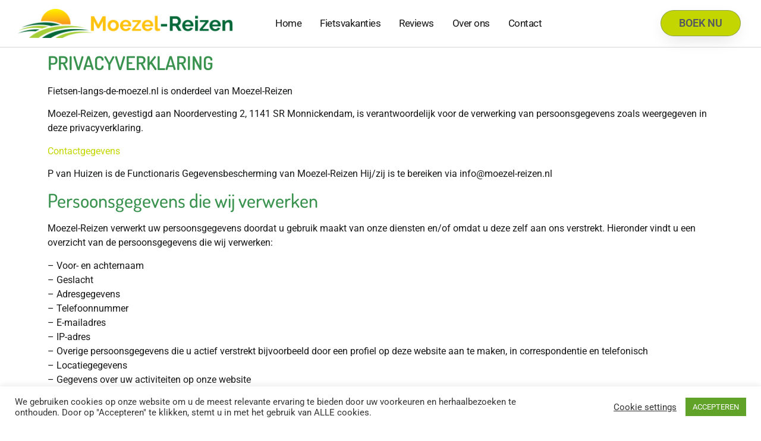

--- FILE ---
content_type: text/html; charset=UTF-8
request_url: https://www.fietsenlangsdemoezel.nl/privacy-policy/
body_size: 18481
content:
<!doctype html>
<html lang="nl-NL">
<head>
	<meta charset="UTF-8">
	<meta name="viewport" content="width=device-width, initial-scale=1">
	<link rel="profile" href="https://gmpg.org/xfn/11">
	<title>Privacy Policy &#8211; Fietsen langs de Moezel</title>
<meta name='robots' content='max-image-preview:large' />
	<style>img:is([sizes="auto" i], [sizes^="auto," i]) { contain-intrinsic-size: 3000px 1500px }</style>
	<link rel="alternate" type="application/rss+xml" title="Fietsen langs de Moezel &raquo; feed" href="https://www.fietsenlangsdemoezel.nl/feed/" />
<link rel="alternate" type="application/rss+xml" title="Fietsen langs de Moezel &raquo; reactiesfeed" href="https://www.fietsenlangsdemoezel.nl/comments/feed/" />
<link rel="alternate" type="application/rss+xml" title="Fietsen langs de Moezel &raquo; Privacy Policy reactiesfeed" href="https://www.fietsenlangsdemoezel.nl/privacy-policy/feed/" />
<script>
window._wpemojiSettings = {"baseUrl":"https:\/\/s.w.org\/images\/core\/emoji\/15.0.3\/72x72\/","ext":".png","svgUrl":"https:\/\/s.w.org\/images\/core\/emoji\/15.0.3\/svg\/","svgExt":".svg","source":{"concatemoji":"https:\/\/www.fietsenlangsdemoezel.nl\/wp-includes\/js\/wp-emoji-release.min.js?ver=6.7.4"}};
/*! This file is auto-generated */
!function(i,n){var o,s,e;function c(e){try{var t={supportTests:e,timestamp:(new Date).valueOf()};sessionStorage.setItem(o,JSON.stringify(t))}catch(e){}}function p(e,t,n){e.clearRect(0,0,e.canvas.width,e.canvas.height),e.fillText(t,0,0);var t=new Uint32Array(e.getImageData(0,0,e.canvas.width,e.canvas.height).data),r=(e.clearRect(0,0,e.canvas.width,e.canvas.height),e.fillText(n,0,0),new Uint32Array(e.getImageData(0,0,e.canvas.width,e.canvas.height).data));return t.every(function(e,t){return e===r[t]})}function u(e,t,n){switch(t){case"flag":return n(e,"\ud83c\udff3\ufe0f\u200d\u26a7\ufe0f","\ud83c\udff3\ufe0f\u200b\u26a7\ufe0f")?!1:!n(e,"\ud83c\uddfa\ud83c\uddf3","\ud83c\uddfa\u200b\ud83c\uddf3")&&!n(e,"\ud83c\udff4\udb40\udc67\udb40\udc62\udb40\udc65\udb40\udc6e\udb40\udc67\udb40\udc7f","\ud83c\udff4\u200b\udb40\udc67\u200b\udb40\udc62\u200b\udb40\udc65\u200b\udb40\udc6e\u200b\udb40\udc67\u200b\udb40\udc7f");case"emoji":return!n(e,"\ud83d\udc26\u200d\u2b1b","\ud83d\udc26\u200b\u2b1b")}return!1}function f(e,t,n){var r="undefined"!=typeof WorkerGlobalScope&&self instanceof WorkerGlobalScope?new OffscreenCanvas(300,150):i.createElement("canvas"),a=r.getContext("2d",{willReadFrequently:!0}),o=(a.textBaseline="top",a.font="600 32px Arial",{});return e.forEach(function(e){o[e]=t(a,e,n)}),o}function t(e){var t=i.createElement("script");t.src=e,t.defer=!0,i.head.appendChild(t)}"undefined"!=typeof Promise&&(o="wpEmojiSettingsSupports",s=["flag","emoji"],n.supports={everything:!0,everythingExceptFlag:!0},e=new Promise(function(e){i.addEventListener("DOMContentLoaded",e,{once:!0})}),new Promise(function(t){var n=function(){try{var e=JSON.parse(sessionStorage.getItem(o));if("object"==typeof e&&"number"==typeof e.timestamp&&(new Date).valueOf()<e.timestamp+604800&&"object"==typeof e.supportTests)return e.supportTests}catch(e){}return null}();if(!n){if("undefined"!=typeof Worker&&"undefined"!=typeof OffscreenCanvas&&"undefined"!=typeof URL&&URL.createObjectURL&&"undefined"!=typeof Blob)try{var e="postMessage("+f.toString()+"("+[JSON.stringify(s),u.toString(),p.toString()].join(",")+"));",r=new Blob([e],{type:"text/javascript"}),a=new Worker(URL.createObjectURL(r),{name:"wpTestEmojiSupports"});return void(a.onmessage=function(e){c(n=e.data),a.terminate(),t(n)})}catch(e){}c(n=f(s,u,p))}t(n)}).then(function(e){for(var t in e)n.supports[t]=e[t],n.supports.everything=n.supports.everything&&n.supports[t],"flag"!==t&&(n.supports.everythingExceptFlag=n.supports.everythingExceptFlag&&n.supports[t]);n.supports.everythingExceptFlag=n.supports.everythingExceptFlag&&!n.supports.flag,n.DOMReady=!1,n.readyCallback=function(){n.DOMReady=!0}}).then(function(){return e}).then(function(){var e;n.supports.everything||(n.readyCallback(),(e=n.source||{}).concatemoji?t(e.concatemoji):e.wpemoji&&e.twemoji&&(t(e.twemoji),t(e.wpemoji)))}))}((window,document),window._wpemojiSettings);
</script>
<style id='wp-emoji-styles-inline-css'>

	img.wp-smiley, img.emoji {
		display: inline !important;
		border: none !important;
		box-shadow: none !important;
		height: 1em !important;
		width: 1em !important;
		margin: 0 0.07em !important;
		vertical-align: -0.1em !important;
		background: none !important;
		padding: 0 !important;
	}
</style>
<style id='global-styles-inline-css'>
:root{--wp--preset--aspect-ratio--square: 1;--wp--preset--aspect-ratio--4-3: 4/3;--wp--preset--aspect-ratio--3-4: 3/4;--wp--preset--aspect-ratio--3-2: 3/2;--wp--preset--aspect-ratio--2-3: 2/3;--wp--preset--aspect-ratio--16-9: 16/9;--wp--preset--aspect-ratio--9-16: 9/16;--wp--preset--color--black: #000000;--wp--preset--color--cyan-bluish-gray: #abb8c3;--wp--preset--color--white: #ffffff;--wp--preset--color--pale-pink: #f78da7;--wp--preset--color--vivid-red: #cf2e2e;--wp--preset--color--luminous-vivid-orange: #ff6900;--wp--preset--color--luminous-vivid-amber: #fcb900;--wp--preset--color--light-green-cyan: #7bdcb5;--wp--preset--color--vivid-green-cyan: #00d084;--wp--preset--color--pale-cyan-blue: #8ed1fc;--wp--preset--color--vivid-cyan-blue: #0693e3;--wp--preset--color--vivid-purple: #9b51e0;--wp--preset--gradient--vivid-cyan-blue-to-vivid-purple: linear-gradient(135deg,rgba(6,147,227,1) 0%,rgb(155,81,224) 100%);--wp--preset--gradient--light-green-cyan-to-vivid-green-cyan: linear-gradient(135deg,rgb(122,220,180) 0%,rgb(0,208,130) 100%);--wp--preset--gradient--luminous-vivid-amber-to-luminous-vivid-orange: linear-gradient(135deg,rgba(252,185,0,1) 0%,rgba(255,105,0,1) 100%);--wp--preset--gradient--luminous-vivid-orange-to-vivid-red: linear-gradient(135deg,rgba(255,105,0,1) 0%,rgb(207,46,46) 100%);--wp--preset--gradient--very-light-gray-to-cyan-bluish-gray: linear-gradient(135deg,rgb(238,238,238) 0%,rgb(169,184,195) 100%);--wp--preset--gradient--cool-to-warm-spectrum: linear-gradient(135deg,rgb(74,234,220) 0%,rgb(151,120,209) 20%,rgb(207,42,186) 40%,rgb(238,44,130) 60%,rgb(251,105,98) 80%,rgb(254,248,76) 100%);--wp--preset--gradient--blush-light-purple: linear-gradient(135deg,rgb(255,206,236) 0%,rgb(152,150,240) 100%);--wp--preset--gradient--blush-bordeaux: linear-gradient(135deg,rgb(254,205,165) 0%,rgb(254,45,45) 50%,rgb(107,0,62) 100%);--wp--preset--gradient--luminous-dusk: linear-gradient(135deg,rgb(255,203,112) 0%,rgb(199,81,192) 50%,rgb(65,88,208) 100%);--wp--preset--gradient--pale-ocean: linear-gradient(135deg,rgb(255,245,203) 0%,rgb(182,227,212) 50%,rgb(51,167,181) 100%);--wp--preset--gradient--electric-grass: linear-gradient(135deg,rgb(202,248,128) 0%,rgb(113,206,126) 100%);--wp--preset--gradient--midnight: linear-gradient(135deg,rgb(2,3,129) 0%,rgb(40,116,252) 100%);--wp--preset--font-size--small: 13px;--wp--preset--font-size--medium: 20px;--wp--preset--font-size--large: 36px;--wp--preset--font-size--x-large: 42px;--wp--preset--spacing--20: 0.44rem;--wp--preset--spacing--30: 0.67rem;--wp--preset--spacing--40: 1rem;--wp--preset--spacing--50: 1.5rem;--wp--preset--spacing--60: 2.25rem;--wp--preset--spacing--70: 3.38rem;--wp--preset--spacing--80: 5.06rem;--wp--preset--shadow--natural: 6px 6px 9px rgba(0, 0, 0, 0.2);--wp--preset--shadow--deep: 12px 12px 50px rgba(0, 0, 0, 0.4);--wp--preset--shadow--sharp: 6px 6px 0px rgba(0, 0, 0, 0.2);--wp--preset--shadow--outlined: 6px 6px 0px -3px rgba(255, 255, 255, 1), 6px 6px rgba(0, 0, 0, 1);--wp--preset--shadow--crisp: 6px 6px 0px rgba(0, 0, 0, 1);}:root { --wp--style--global--content-size: 800px;--wp--style--global--wide-size: 1200px; }:where(body) { margin: 0; }.wp-site-blocks > .alignleft { float: left; margin-right: 2em; }.wp-site-blocks > .alignright { float: right; margin-left: 2em; }.wp-site-blocks > .aligncenter { justify-content: center; margin-left: auto; margin-right: auto; }:where(.wp-site-blocks) > * { margin-block-start: 24px; margin-block-end: 0; }:where(.wp-site-blocks) > :first-child { margin-block-start: 0; }:where(.wp-site-blocks) > :last-child { margin-block-end: 0; }:root { --wp--style--block-gap: 24px; }:root :where(.is-layout-flow) > :first-child{margin-block-start: 0;}:root :where(.is-layout-flow) > :last-child{margin-block-end: 0;}:root :where(.is-layout-flow) > *{margin-block-start: 24px;margin-block-end: 0;}:root :where(.is-layout-constrained) > :first-child{margin-block-start: 0;}:root :where(.is-layout-constrained) > :last-child{margin-block-end: 0;}:root :where(.is-layout-constrained) > *{margin-block-start: 24px;margin-block-end: 0;}:root :where(.is-layout-flex){gap: 24px;}:root :where(.is-layout-grid){gap: 24px;}.is-layout-flow > .alignleft{float: left;margin-inline-start: 0;margin-inline-end: 2em;}.is-layout-flow > .alignright{float: right;margin-inline-start: 2em;margin-inline-end: 0;}.is-layout-flow > .aligncenter{margin-left: auto !important;margin-right: auto !important;}.is-layout-constrained > .alignleft{float: left;margin-inline-start: 0;margin-inline-end: 2em;}.is-layout-constrained > .alignright{float: right;margin-inline-start: 2em;margin-inline-end: 0;}.is-layout-constrained > .aligncenter{margin-left: auto !important;margin-right: auto !important;}.is-layout-constrained > :where(:not(.alignleft):not(.alignright):not(.alignfull)){max-width: var(--wp--style--global--content-size);margin-left: auto !important;margin-right: auto !important;}.is-layout-constrained > .alignwide{max-width: var(--wp--style--global--wide-size);}body .is-layout-flex{display: flex;}.is-layout-flex{flex-wrap: wrap;align-items: center;}.is-layout-flex > :is(*, div){margin: 0;}body .is-layout-grid{display: grid;}.is-layout-grid > :is(*, div){margin: 0;}body{padding-top: 0px;padding-right: 0px;padding-bottom: 0px;padding-left: 0px;}a:where(:not(.wp-element-button)){text-decoration: underline;}:root :where(.wp-element-button, .wp-block-button__link){background-color: #32373c;border-width: 0;color: #fff;font-family: inherit;font-size: inherit;line-height: inherit;padding: calc(0.667em + 2px) calc(1.333em + 2px);text-decoration: none;}.has-black-color{color: var(--wp--preset--color--black) !important;}.has-cyan-bluish-gray-color{color: var(--wp--preset--color--cyan-bluish-gray) !important;}.has-white-color{color: var(--wp--preset--color--white) !important;}.has-pale-pink-color{color: var(--wp--preset--color--pale-pink) !important;}.has-vivid-red-color{color: var(--wp--preset--color--vivid-red) !important;}.has-luminous-vivid-orange-color{color: var(--wp--preset--color--luminous-vivid-orange) !important;}.has-luminous-vivid-amber-color{color: var(--wp--preset--color--luminous-vivid-amber) !important;}.has-light-green-cyan-color{color: var(--wp--preset--color--light-green-cyan) !important;}.has-vivid-green-cyan-color{color: var(--wp--preset--color--vivid-green-cyan) !important;}.has-pale-cyan-blue-color{color: var(--wp--preset--color--pale-cyan-blue) !important;}.has-vivid-cyan-blue-color{color: var(--wp--preset--color--vivid-cyan-blue) !important;}.has-vivid-purple-color{color: var(--wp--preset--color--vivid-purple) !important;}.has-black-background-color{background-color: var(--wp--preset--color--black) !important;}.has-cyan-bluish-gray-background-color{background-color: var(--wp--preset--color--cyan-bluish-gray) !important;}.has-white-background-color{background-color: var(--wp--preset--color--white) !important;}.has-pale-pink-background-color{background-color: var(--wp--preset--color--pale-pink) !important;}.has-vivid-red-background-color{background-color: var(--wp--preset--color--vivid-red) !important;}.has-luminous-vivid-orange-background-color{background-color: var(--wp--preset--color--luminous-vivid-orange) !important;}.has-luminous-vivid-amber-background-color{background-color: var(--wp--preset--color--luminous-vivid-amber) !important;}.has-light-green-cyan-background-color{background-color: var(--wp--preset--color--light-green-cyan) !important;}.has-vivid-green-cyan-background-color{background-color: var(--wp--preset--color--vivid-green-cyan) !important;}.has-pale-cyan-blue-background-color{background-color: var(--wp--preset--color--pale-cyan-blue) !important;}.has-vivid-cyan-blue-background-color{background-color: var(--wp--preset--color--vivid-cyan-blue) !important;}.has-vivid-purple-background-color{background-color: var(--wp--preset--color--vivid-purple) !important;}.has-black-border-color{border-color: var(--wp--preset--color--black) !important;}.has-cyan-bluish-gray-border-color{border-color: var(--wp--preset--color--cyan-bluish-gray) !important;}.has-white-border-color{border-color: var(--wp--preset--color--white) !important;}.has-pale-pink-border-color{border-color: var(--wp--preset--color--pale-pink) !important;}.has-vivid-red-border-color{border-color: var(--wp--preset--color--vivid-red) !important;}.has-luminous-vivid-orange-border-color{border-color: var(--wp--preset--color--luminous-vivid-orange) !important;}.has-luminous-vivid-amber-border-color{border-color: var(--wp--preset--color--luminous-vivid-amber) !important;}.has-light-green-cyan-border-color{border-color: var(--wp--preset--color--light-green-cyan) !important;}.has-vivid-green-cyan-border-color{border-color: var(--wp--preset--color--vivid-green-cyan) !important;}.has-pale-cyan-blue-border-color{border-color: var(--wp--preset--color--pale-cyan-blue) !important;}.has-vivid-cyan-blue-border-color{border-color: var(--wp--preset--color--vivid-cyan-blue) !important;}.has-vivid-purple-border-color{border-color: var(--wp--preset--color--vivid-purple) !important;}.has-vivid-cyan-blue-to-vivid-purple-gradient-background{background: var(--wp--preset--gradient--vivid-cyan-blue-to-vivid-purple) !important;}.has-light-green-cyan-to-vivid-green-cyan-gradient-background{background: var(--wp--preset--gradient--light-green-cyan-to-vivid-green-cyan) !important;}.has-luminous-vivid-amber-to-luminous-vivid-orange-gradient-background{background: var(--wp--preset--gradient--luminous-vivid-amber-to-luminous-vivid-orange) !important;}.has-luminous-vivid-orange-to-vivid-red-gradient-background{background: var(--wp--preset--gradient--luminous-vivid-orange-to-vivid-red) !important;}.has-very-light-gray-to-cyan-bluish-gray-gradient-background{background: var(--wp--preset--gradient--very-light-gray-to-cyan-bluish-gray) !important;}.has-cool-to-warm-spectrum-gradient-background{background: var(--wp--preset--gradient--cool-to-warm-spectrum) !important;}.has-blush-light-purple-gradient-background{background: var(--wp--preset--gradient--blush-light-purple) !important;}.has-blush-bordeaux-gradient-background{background: var(--wp--preset--gradient--blush-bordeaux) !important;}.has-luminous-dusk-gradient-background{background: var(--wp--preset--gradient--luminous-dusk) !important;}.has-pale-ocean-gradient-background{background: var(--wp--preset--gradient--pale-ocean) !important;}.has-electric-grass-gradient-background{background: var(--wp--preset--gradient--electric-grass) !important;}.has-midnight-gradient-background{background: var(--wp--preset--gradient--midnight) !important;}.has-small-font-size{font-size: var(--wp--preset--font-size--small) !important;}.has-medium-font-size{font-size: var(--wp--preset--font-size--medium) !important;}.has-large-font-size{font-size: var(--wp--preset--font-size--large) !important;}.has-x-large-font-size{font-size: var(--wp--preset--font-size--x-large) !important;}
:root :where(.wp-block-pullquote){font-size: 1.5em;line-height: 1.6;}
</style>
<link rel='stylesheet' id='cookie-law-info-css' href='https://www.fietsenlangsdemoezel.nl/wp-content/plugins/cookie-law-info/legacy/public/css/cookie-law-info-public.css?ver=3.2.9' media='all' />
<link rel='stylesheet' id='cookie-law-info-gdpr-css' href='https://www.fietsenlangsdemoezel.nl/wp-content/plugins/cookie-law-info/legacy/public/css/cookie-law-info-gdpr.css?ver=3.2.9' media='all' />
<link rel='stylesheet' id='wpsbc-style-css' href='https://www.fietsenlangsdemoezel.nl/wp-content/plugins/wp-simple-booking-calendar-premium/assets/css/style-front-end.css?ver=8.2.2' media='all' />
<link rel='stylesheet' id='hello-elementor-css' href='https://www.fietsenlangsdemoezel.nl/wp-content/themes/hello-elementor/style.min.css?ver=3.3.0' media='all' />
<link rel='stylesheet' id='hello-elementor-theme-style-css' href='https://www.fietsenlangsdemoezel.nl/wp-content/themes/hello-elementor/theme.min.css?ver=3.3.0' media='all' />
<link rel='stylesheet' id='hello-elementor-header-footer-css' href='https://www.fietsenlangsdemoezel.nl/wp-content/themes/hello-elementor/header-footer.min.css?ver=3.3.0' media='all' />
<link rel='stylesheet' id='elementor-frontend-css' href='https://www.fietsenlangsdemoezel.nl/wp-content/plugins/elementor/assets/css/frontend.min.css?ver=3.28.3' media='all' />
<style id='elementor-frontend-inline-css'>
.elementor-kit-7{--e-global-color-primary:#6EC1E4;--e-global-color-secondary:#54595F;--e-global-color-text:#7A7A7A;--e-global-color-accent:#61CE70;--e-global-color-fcfe93c:#C4D602;--e-global-color-933e00f:#FFFFFF;--e-global-color-3c705d8:#3A924F;--e-global-typography-primary-font-family:"Roboto";--e-global-typography-primary-font-weight:600;--e-global-typography-secondary-font-family:"Roboto Slab";--e-global-typography-secondary-font-weight:400;--e-global-typography-text-font-family:"Roboto";--e-global-typography-text-font-weight:400;--e-global-typography-accent-font-family:"Roboto";--e-global-typography-accent-font-weight:500;}.elementor-kit-7 e-page-transition{background-color:#FFBC7D;}.elementor-kit-7 a{color:var( --e-global-color-fcfe93c );}.elementor-kit-7 a:hover{color:#6EC1E4;}.elementor-kit-7 h1{color:var( --e-global-color-3c705d8 );font-family:"Dosis", Sans-serif;}.elementor-kit-7 h2{color:var( --e-global-color-3c705d8 );font-family:"Dosis", Sans-serif;}.elementor-kit-7 h3{color:var( --e-global-color-3c705d8 );font-family:"Dosis", Sans-serif;}.elementor-kit-7 h4{color:var( --e-global-color-3c705d8 );font-family:"Dosis", Sans-serif;}.elementor-kit-7 h5{color:var( --e-global-color-3c705d8 );font-family:"Dosis", Sans-serif;}.elementor-kit-7 h6{color:var( --e-global-color-3c705d8 );font-family:"Dosis", Sans-serif;}.elementor-section.elementor-section-boxed > .elementor-container{max-width:1140px;}.e-con{--container-max-width:1140px;}.elementor-widget:not(:last-child){margin-block-end:20px;}.elementor-element{--widgets-spacing:20px 20px;--widgets-spacing-row:20px;--widgets-spacing-column:20px;}{}h1.entry-title{display:var(--page-title-display);}@media(max-width:1024px){.elementor-section.elementor-section-boxed > .elementor-container{max-width:1024px;}.e-con{--container-max-width:1024px;}}@media(max-width:767px){.elementor-section.elementor-section-boxed > .elementor-container{max-width:767px;}.e-con{--container-max-width:767px;}}
.elementor-widget-heading .elementor-heading-title{font-family:var( --e-global-typography-primary-font-family ), Sans-serif;font-weight:var( --e-global-typography-primary-font-weight );color:var( --e-global-color-primary );}.elementor-3 .elementor-element.elementor-element-f822b4d .elementor-heading-title{font-family:"Dosis", Sans-serif;font-weight:600;text-transform:uppercase;color:var( --e-global-color-3c705d8 );}.elementor-widget-text-editor{font-family:var( --e-global-typography-text-font-family ), Sans-serif;font-weight:var( --e-global-typography-text-font-weight );color:var( --e-global-color-text );}.elementor-widget-text-editor.elementor-drop-cap-view-stacked .elementor-drop-cap{background-color:var( --e-global-color-primary );}.elementor-widget-text-editor.elementor-drop-cap-view-framed .elementor-drop-cap, .elementor-widget-text-editor.elementor-drop-cap-view-default .elementor-drop-cap{color:var( --e-global-color-primary );border-color:var( --e-global-color-primary );}.elementor-3 .elementor-element.elementor-element-5670ced2{font-weight:400;color:#171819;}:root{--page-title-display:none;}
.elementor-61 .elementor-element.elementor-element-78ea7a7e > .elementor-container > .elementor-column > .elementor-widget-wrap{align-content:center;align-items:center;}.elementor-61 .elementor-element.elementor-element-78ea7a7e:not(.elementor-motion-effects-element-type-background), .elementor-61 .elementor-element.elementor-element-78ea7a7e > .elementor-motion-effects-container > .elementor-motion-effects-layer{background-color:#ffffff;}.elementor-61 .elementor-element.elementor-element-78ea7a7e{border-style:solid;border-width:0px 0px 1px 0px;border-color:#d6d6d6;transition:background 0.3s, border 0.3s, border-radius 0.3s, box-shadow 0.3s;padding:5px 020px 5px 20px;}.elementor-61 .elementor-element.elementor-element-78ea7a7e > .elementor-background-overlay{transition:background 0.3s, border-radius 0.3s, opacity 0.3s;}.elementor-61 .elementor-element.elementor-element-1a53ef7b > .elementor-container > .elementor-column > .elementor-widget-wrap{align-content:center;align-items:center;}.elementor-61 .elementor-element.elementor-element-688b9bda > .elementor-element-populated{padding:0px 0px 0px 0px;}.elementor-widget-theme-site-logo .widget-image-caption{color:var( --e-global-color-text );font-family:var( --e-global-typography-text-font-family ), Sans-serif;font-weight:var( --e-global-typography-text-font-weight );}.elementor-widget-nav-menu .elementor-nav-menu .elementor-item{font-family:var( --e-global-typography-primary-font-family ), Sans-serif;font-weight:var( --e-global-typography-primary-font-weight );}.elementor-widget-nav-menu .elementor-nav-menu--main .elementor-item{color:var( --e-global-color-text );fill:var( --e-global-color-text );}.elementor-widget-nav-menu .elementor-nav-menu--main .elementor-item:hover,
					.elementor-widget-nav-menu .elementor-nav-menu--main .elementor-item.elementor-item-active,
					.elementor-widget-nav-menu .elementor-nav-menu--main .elementor-item.highlighted,
					.elementor-widget-nav-menu .elementor-nav-menu--main .elementor-item:focus{color:var( --e-global-color-accent );fill:var( --e-global-color-accent );}.elementor-widget-nav-menu .elementor-nav-menu--main:not(.e--pointer-framed) .elementor-item:before,
					.elementor-widget-nav-menu .elementor-nav-menu--main:not(.e--pointer-framed) .elementor-item:after{background-color:var( --e-global-color-accent );}.elementor-widget-nav-menu .e--pointer-framed .elementor-item:before,
					.elementor-widget-nav-menu .e--pointer-framed .elementor-item:after{border-color:var( --e-global-color-accent );}.elementor-widget-nav-menu{--e-nav-menu-divider-color:var( --e-global-color-text );}.elementor-widget-nav-menu .elementor-nav-menu--dropdown .elementor-item, .elementor-widget-nav-menu .elementor-nav-menu--dropdown  .elementor-sub-item{font-family:var( --e-global-typography-accent-font-family ), Sans-serif;font-weight:var( --e-global-typography-accent-font-weight );}.elementor-61 .elementor-element.elementor-element-16cfe9ac .elementor-menu-toggle{margin-left:auto;background-color:rgba(255,255,255,0);}.elementor-61 .elementor-element.elementor-element-16cfe9ac .elementor-nav-menu .elementor-item{font-size:17px;font-weight:400;letter-spacing:-0.5px;}.elementor-61 .elementor-element.elementor-element-16cfe9ac .elementor-nav-menu--main .elementor-item{color:#161716;fill:#161716;padding-left:11px;padding-right:11px;padding-top:4px;padding-bottom:4px;}.elementor-61 .elementor-element.elementor-element-16cfe9ac .elementor-nav-menu--main .elementor-item:hover,
					.elementor-61 .elementor-element.elementor-element-16cfe9ac .elementor-nav-menu--main .elementor-item.elementor-item-active,
					.elementor-61 .elementor-element.elementor-element-16cfe9ac .elementor-nav-menu--main .elementor-item.highlighted,
					.elementor-61 .elementor-element.elementor-element-16cfe9ac .elementor-nav-menu--main .elementor-item:focus{color:#F81A00;fill:#F81A00;}.elementor-61 .elementor-element.elementor-element-16cfe9ac .elementor-nav-menu--main .elementor-item.elementor-item-active{color:#3EC30A;}.elementor-61 .elementor-element.elementor-element-16cfe9ac{--e-nav-menu-horizontal-menu-item-margin:calc( 9px / 2 );}.elementor-61 .elementor-element.elementor-element-16cfe9ac .elementor-nav-menu--main:not(.elementor-nav-menu--layout-horizontal) .elementor-nav-menu > li:not(:last-child){margin-bottom:9px;}.elementor-61 .elementor-element.elementor-element-16cfe9ac .elementor-nav-menu--dropdown .elementor-item, .elementor-61 .elementor-element.elementor-element-16cfe9ac .elementor-nav-menu--dropdown  .elementor-sub-item{font-family:"Montserrat", Sans-serif;}.elementor-widget-button .elementor-button{background-color:var( --e-global-color-accent );font-family:var( --e-global-typography-accent-font-family ), Sans-serif;font-weight:var( --e-global-typography-accent-font-weight );}.elementor-61 .elementor-element.elementor-element-49152324 .elementor-button{background-color:#c4d602;font-weight:600;text-transform:uppercase;fill:var( --e-global-color-secondary );color:var( --e-global-color-secondary );box-shadow:0px 10px 30px -9px rgba(0,0,0,0.16);border-style:solid;border-width:1px 1px 1px 1px;border-color:rgba(38,66,211,0.34);border-radius:50px 50px 50px 50px;padding:12px 30px 12px 30px;}.elementor-61 .elementor-element.elementor-element-49152324 .elementor-button:hover, .elementor-61 .elementor-element.elementor-element-49152324 .elementor-button:focus{background-color:var( --e-global-color-primary );color:var( --e-global-color-secondary );}.elementor-61 .elementor-element.elementor-element-49152324 .elementor-button:hover svg, .elementor-61 .elementor-element.elementor-element-49152324 .elementor-button:focus svg{fill:var( --e-global-color-secondary );}.elementor-theme-builder-content-area{height:400px;}.elementor-location-header:before, .elementor-location-footer:before{content:"";display:table;clear:both;}@media(max-width:1024px){.elementor-61 .elementor-element.elementor-element-78ea7a7e{padding:20px 20px 20px 20px;}}@media(max-width:767px){.elementor-61 .elementor-element.elementor-element-78ea7a7e{padding:5px 5px 5px 05px;}.elementor-61 .elementor-element.elementor-element-4593c24{width:30%;}.elementor-61 .elementor-element.elementor-element-1a53ef7b{padding:0px 0px 0px 0px;}.elementor-61 .elementor-element.elementor-element-5284d39{width:20%;}.elementor-61 .elementor-element.elementor-element-16cfe9ac .elementor-nav-menu--main > .elementor-nav-menu > li > .elementor-nav-menu--dropdown, .elementor-61 .elementor-element.elementor-element-16cfe9ac .elementor-nav-menu__container.elementor-nav-menu--dropdown{margin-top:14px !important;}.elementor-61 .elementor-element.elementor-element-9da9a46{width:50%;}.elementor-61 .elementor-element.elementor-element-49152324 .elementor-button{font-size:10px;}}@media(min-width:768px){.elementor-61 .elementor-element.elementor-element-4593c24{width:30.752%;}.elementor-61 .elementor-element.elementor-element-5284d39{width:42.818%;}.elementor-61 .elementor-element.elementor-element-9da9a46{width:26.094%;}}@media(max-width:1024px) and (min-width:768px){.elementor-61 .elementor-element.elementor-element-5284d39{width:35%;}.elementor-61 .elementor-element.elementor-element-9da9a46{width:30%;}}
.elementor-63 .elementor-element.elementor-element-335a7a79:not(.elementor-motion-effects-element-type-background), .elementor-63 .elementor-element.elementor-element-335a7a79 > .elementor-motion-effects-container > .elementor-motion-effects-layer{background-color:var( --e-global-color-fcfe93c );}.elementor-63 .elementor-element.elementor-element-335a7a79{transition:background 0.3s, border 0.3s, border-radius 0.3s, box-shadow 0.3s;padding:25px 0px 25px 0px;}.elementor-63 .elementor-element.elementor-element-335a7a79 > .elementor-background-overlay{transition:background 0.3s, border-radius 0.3s, opacity 0.3s;}.elementor-widget-heading .elementor-heading-title{font-family:var( --e-global-typography-primary-font-family ), Sans-serif;font-weight:var( --e-global-typography-primary-font-weight );color:var( --e-global-color-primary );}.elementor-63 .elementor-element.elementor-element-5befd56b{text-align:left;}.elementor-63 .elementor-element.elementor-element-5befd56b .elementor-heading-title{font-size:22px;font-weight:500;color:#ffffff;}.elementor-widget-button .elementor-button{background-color:var( --e-global-color-accent );font-family:var( --e-global-typography-accent-font-family ), Sans-serif;font-weight:var( --e-global-typography-accent-font-weight );}.elementor-63 .elementor-element.elementor-element-2337ff45 .elementor-button{background-color:var( --e-global-color-primary );text-shadow:0px 0px 10px rgba(0,0,0,0.3);fill:var( --e-global-color-933e00f );color:var( --e-global-color-933e00f );border-style:solid;border-width:1px 1px 1px 1px;border-color:var( --e-global-color-933e00f );}.elementor-63 .elementor-element.elementor-element-2337ff45 .elementor-button-content-wrapper{flex-direction:row;}.elementor-63 .elementor-element.elementor-element-56e6d769:not(.elementor-motion-effects-element-type-background), .elementor-63 .elementor-element.elementor-element-56e6d769 > .elementor-motion-effects-container > .elementor-motion-effects-layer{background-color:#000000;}.elementor-63 .elementor-element.elementor-element-56e6d769{transition:background 0.3s, border 0.3s, border-radius 0.3s, box-shadow 0.3s;}.elementor-63 .elementor-element.elementor-element-56e6d769 > .elementor-background-overlay{transition:background 0.3s, border-radius 0.3s, opacity 0.3s;}.elementor-63 .elementor-element.elementor-element-64519668 > .elementor-container > .elementor-column > .elementor-widget-wrap{align-content:flex-start;align-items:flex-start;}.elementor-63 .elementor-element.elementor-element-64519668:not(.elementor-motion-effects-element-type-background), .elementor-63 .elementor-element.elementor-element-64519668 > .elementor-motion-effects-container > .elementor-motion-effects-layer{background-color:#000000;}.elementor-63 .elementor-element.elementor-element-64519668{transition:background 0.3s, border 0.3s, border-radius 0.3s, box-shadow 0.3s;margin-top:0px;margin-bottom:0px;padding:65px 0px 0px 0px;}.elementor-63 .elementor-element.elementor-element-64519668 > .elementor-background-overlay{transition:background 0.3s, border-radius 0.3s, opacity 0.3s;}.elementor-63 .elementor-element.elementor-element-64519668 > .elementor-shape-top .elementor-shape-fill{fill:#c4d602;}.elementor-63 .elementor-element.elementor-element-64519668 > .elementor-shape-top svg{width:calc(60% + 1.3px);height:13px;}.elementor-63 .elementor-element.elementor-element-70533349 > .elementor-element-populated{margin:0px 80px 0px 0px;--e-column-margin-right:80px;--e-column-margin-left:0px;}.elementor-widget-text-editor{font-family:var( --e-global-typography-text-font-family ), Sans-serif;font-weight:var( --e-global-typography-text-font-weight );color:var( --e-global-color-text );}.elementor-widget-text-editor.elementor-drop-cap-view-stacked .elementor-drop-cap{background-color:var( --e-global-color-primary );}.elementor-widget-text-editor.elementor-drop-cap-view-framed .elementor-drop-cap, .elementor-widget-text-editor.elementor-drop-cap-view-default .elementor-drop-cap{color:var( --e-global-color-primary );border-color:var( --e-global-color-primary );}.elementor-63 .elementor-element.elementor-element-37f1ee2b{font-size:19px;line-height:1.7em;color:#F9FB8C;}.elementor-widget-icon-list .elementor-icon-list-item:not(:last-child):after{border-color:var( --e-global-color-text );}.elementor-widget-icon-list .elementor-icon-list-icon i{color:var( --e-global-color-primary );}.elementor-widget-icon-list .elementor-icon-list-icon svg{fill:var( --e-global-color-primary );}.elementor-widget-icon-list .elementor-icon-list-item > .elementor-icon-list-text, .elementor-widget-icon-list .elementor-icon-list-item > a{font-family:var( --e-global-typography-text-font-family ), Sans-serif;font-weight:var( --e-global-typography-text-font-weight );}.elementor-widget-icon-list .elementor-icon-list-text{color:var( --e-global-color-secondary );}.elementor-63 .elementor-element.elementor-element-34b4b6ae .elementor-icon-list-items:not(.elementor-inline-items) .elementor-icon-list-item:not(:last-child){padding-bottom:calc(7px/2);}.elementor-63 .elementor-element.elementor-element-34b4b6ae .elementor-icon-list-items:not(.elementor-inline-items) .elementor-icon-list-item:not(:first-child){margin-top:calc(7px/2);}.elementor-63 .elementor-element.elementor-element-34b4b6ae .elementor-icon-list-items.elementor-inline-items .elementor-icon-list-item{margin-right:calc(7px/2);margin-left:calc(7px/2);}.elementor-63 .elementor-element.elementor-element-34b4b6ae .elementor-icon-list-items.elementor-inline-items{margin-right:calc(-7px/2);margin-left:calc(-7px/2);}body.rtl .elementor-63 .elementor-element.elementor-element-34b4b6ae .elementor-icon-list-items.elementor-inline-items .elementor-icon-list-item:after{left:calc(-7px/2);}body:not(.rtl) .elementor-63 .elementor-element.elementor-element-34b4b6ae .elementor-icon-list-items.elementor-inline-items .elementor-icon-list-item:after{right:calc(-7px/2);}.elementor-63 .elementor-element.elementor-element-34b4b6ae .elementor-icon-list-icon i{transition:color 0.3s;}.elementor-63 .elementor-element.elementor-element-34b4b6ae .elementor-icon-list-icon svg{transition:fill 0.3s;}.elementor-63 .elementor-element.elementor-element-34b4b6ae{--e-icon-list-icon-size:0px;--icon-vertical-offset:0px;}.elementor-63 .elementor-element.elementor-element-34b4b6ae .elementor-icon-list-icon{padding-right:0px;}.elementor-63 .elementor-element.elementor-element-34b4b6ae .elementor-icon-list-item > .elementor-icon-list-text, .elementor-63 .elementor-element.elementor-element-34b4b6ae .elementor-icon-list-item > a{font-size:14px;font-weight:400;}.elementor-63 .elementor-element.elementor-element-34b4b6ae .elementor-icon-list-text{color:rgba(255,255,255,0.79);transition:color 0.3s;}.elementor-63 .elementor-element.elementor-element-34b4b6ae .elementor-icon-list-item:hover .elementor-icon-list-text{color:#F81A00;}.elementor-63 .elementor-element.elementor-element-74da91f8:not(.elementor-motion-effects-element-type-background), .elementor-63 .elementor-element.elementor-element-74da91f8 > .elementor-motion-effects-container > .elementor-motion-effects-layer{background-color:#000000;}.elementor-63 .elementor-element.elementor-element-74da91f8{transition:background 0.3s, border 0.3s, border-radius 0.3s, box-shadow 0.3s;padding:25px 0px 25px 0px;}.elementor-63 .elementor-element.elementor-element-74da91f8 > .elementor-background-overlay{transition:background 0.3s, border-radius 0.3s, opacity 0.3s;}.elementor-widget-divider{--divider-color:var( --e-global-color-secondary );}.elementor-widget-divider .elementor-divider__text{color:var( --e-global-color-secondary );font-family:var( --e-global-typography-secondary-font-family ), Sans-serif;font-weight:var( --e-global-typography-secondary-font-weight );}.elementor-widget-divider.elementor-view-stacked .elementor-icon{background-color:var( --e-global-color-secondary );}.elementor-widget-divider.elementor-view-framed .elementor-icon, .elementor-widget-divider.elementor-view-default .elementor-icon{color:var( --e-global-color-secondary );border-color:var( --e-global-color-secondary );}.elementor-widget-divider.elementor-view-framed .elementor-icon, .elementor-widget-divider.elementor-view-default .elementor-icon svg{fill:var( --e-global-color-secondary );}.elementor-63 .elementor-element.elementor-element-26bf2733{--divider-border-style:solid;--divider-color:rgba(255,255,255,0.21);--divider-border-width:1px;}.elementor-63 .elementor-element.elementor-element-26bf2733 .elementor-divider-separator{width:100%;}.elementor-63 .elementor-element.elementor-element-26bf2733 .elementor-divider{padding-block-start:15px;padding-block-end:15px;}.elementor-63 .elementor-element.elementor-element-5e923003 .elementor-heading-title{font-size:14px;font-weight:300;}.elementor-63 .elementor-element.elementor-element-3454f820{text-align:right;font-size:14px;}.elementor-theme-builder-content-area{height:400px;}.elementor-location-header:before, .elementor-location-footer:before{content:"";display:table;clear:both;}@media(max-width:1024px){.elementor-63 .elementor-element.elementor-element-335a7a79{padding:25px 20px 25px 20px;}.elementor-63 .elementor-element.elementor-element-5befd56b .elementor-heading-title{font-size:20px;line-height:35px;}.elementor-63 .elementor-element.elementor-element-64519668{padding:25px 20px 0px 20px;}.elementor-63 .elementor-element.elementor-element-70533349 > .elementor-element-populated{margin:30px 0px 30px 0px;--e-column-margin-right:0px;--e-column-margin-left:0px;}.elementor-63 .elementor-element.elementor-element-34b4b6ae .elementor-icon-list-item > .elementor-icon-list-text, .elementor-63 .elementor-element.elementor-element-34b4b6ae .elementor-icon-list-item > a{font-size:13px;}.elementor-63 .elementor-element.elementor-element-74da91f8{padding:30px 20px 0px 20px;}.elementor-63 .elementor-element.elementor-element-5e923003 .elementor-heading-title{font-size:12px;}}@media(max-width:767px){.elementor-63 .elementor-element.elementor-element-335a7a79{padding:20px 20px 20px 20px;}.elementor-63 .elementor-element.elementor-element-64519668 > .elementor-shape-top svg{width:calc(201% + 1.3px);height:12px;}.elementor-63 .elementor-element.elementor-element-64519668{padding:25px 25px 0px 25px;}.elementor-63 .elementor-element.elementor-element-70533349 > .elementor-element-populated{margin:0px 0px 30px 0px;--e-column-margin-right:0px;--e-column-margin-left:0px;padding:0px 0px 0px 0px;}.elementor-63 .elementor-element.elementor-element-851b943{width:50%;}.elementor-63 .elementor-element.elementor-element-851b943 > .elementor-element-populated{margin:30px 0px 0px 0px;--e-column-margin-right:0px;--e-column-margin-left:0px;}.elementor-63 .elementor-element.elementor-element-74da91f8{padding:0px 20px 0px 20px;}.elementor-63 .elementor-element.elementor-element-18e8ac60 > .elementor-element-populated{padding:25px 0px 0px 0px;}.elementor-63 .elementor-element.elementor-element-5e923003{text-align:center;}}@media(min-width:768px){.elementor-63 .elementor-element.elementor-element-49c59fc7{width:65.339%;}.elementor-63 .elementor-element.elementor-element-eb10bf9{width:34.611%;}.elementor-63 .elementor-element.elementor-element-70533349{width:72.44%;}.elementor-63 .elementor-element.elementor-element-851b943{width:27.517%;}}@media(max-width:1024px) and (min-width:768px){.elementor-63 .elementor-element.elementor-element-70533349{width:100%;}.elementor-63 .elementor-element.elementor-element-851b943{width:25%;}}
</style>
<link rel='stylesheet' id='widget-image-css' href='https://www.fietsenlangsdemoezel.nl/wp-content/plugins/elementor/assets/css/widget-image.min.css?ver=3.28.3' media='all' />
<link rel='stylesheet' id='widget-nav-menu-css' href='https://www.fietsenlangsdemoezel.nl/wp-content/plugins/elementor-pro/assets/css/widget-nav-menu.min.css?ver=3.28.2' media='all' />
<link rel='stylesheet' id='e-sticky-css' href='https://www.fietsenlangsdemoezel.nl/wp-content/plugins/elementor-pro/assets/css/modules/sticky.min.css?ver=3.28.2' media='all' />
<link rel='stylesheet' id='widget-heading-css' href='https://www.fietsenlangsdemoezel.nl/wp-content/plugins/elementor/assets/css/widget-heading.min.css?ver=3.28.3' media='all' />
<link rel='stylesheet' id='widget-icon-list-css' href='https://www.fietsenlangsdemoezel.nl/wp-content/plugins/elementor/assets/css/widget-icon-list.min.css?ver=3.28.3' media='all' />
<link rel='stylesheet' id='e-shapes-css' href='https://www.fietsenlangsdemoezel.nl/wp-content/plugins/elementor/assets/css/conditionals/shapes.min.css?ver=3.28.3' media='all' />
<link rel='stylesheet' id='widget-divider-css' href='https://www.fietsenlangsdemoezel.nl/wp-content/plugins/elementor/assets/css/widget-divider.min.css?ver=3.28.3' media='all' />
<link rel='stylesheet' id='elementor-icons-css' href='https://www.fietsenlangsdemoezel.nl/wp-content/plugins/elementor/assets/lib/eicons/css/elementor-icons.min.css?ver=5.36.0' media='all' />
<style id='akismet-widget-style-inline-css'>

			.a-stats {
				--akismet-color-mid-green: #357b49;
				--akismet-color-white: #fff;
				--akismet-color-light-grey: #f6f7f7;

				max-width: 350px;
				width: auto;
			}

			.a-stats * {
				all: unset;
				box-sizing: border-box;
			}

			.a-stats strong {
				font-weight: 600;
			}

			.a-stats a.a-stats__link,
			.a-stats a.a-stats__link:visited,
			.a-stats a.a-stats__link:active {
				background: var(--akismet-color-mid-green);
				border: none;
				box-shadow: none;
				border-radius: 8px;
				color: var(--akismet-color-white);
				cursor: pointer;
				display: block;
				font-family: -apple-system, BlinkMacSystemFont, 'Segoe UI', 'Roboto', 'Oxygen-Sans', 'Ubuntu', 'Cantarell', 'Helvetica Neue', sans-serif;
				font-weight: 500;
				padding: 12px;
				text-align: center;
				text-decoration: none;
				transition: all 0.2s ease;
			}

			/* Extra specificity to deal with TwentyTwentyOne focus style */
			.widget .a-stats a.a-stats__link:focus {
				background: var(--akismet-color-mid-green);
				color: var(--akismet-color-white);
				text-decoration: none;
			}

			.a-stats a.a-stats__link:hover {
				filter: brightness(110%);
				box-shadow: 0 4px 12px rgba(0, 0, 0, 0.06), 0 0 2px rgba(0, 0, 0, 0.16);
			}

			.a-stats .count {
				color: var(--akismet-color-white);
				display: block;
				font-size: 1.5em;
				line-height: 1.4;
				padding: 0 13px;
				white-space: nowrap;
			}
		
</style>
<link rel='stylesheet' id='elementor-gf-local-roboto-css' href='https://www.fietsenlangsdemoezel.nl/wp-content/uploads/elementor/google-fonts/css/roboto.css?ver=1742372845' media='all' />
<link rel='stylesheet' id='elementor-gf-local-robotoslab-css' href='https://www.fietsenlangsdemoezel.nl/wp-content/uploads/elementor/google-fonts/css/robotoslab.css?ver=1742372848' media='all' />
<link rel='stylesheet' id='elementor-gf-local-dosis-css' href='https://www.fietsenlangsdemoezel.nl/wp-content/uploads/elementor/google-fonts/css/dosis.css?ver=1742372849' media='all' />
<link rel='stylesheet' id='elementor-gf-local-montserrat-css' href='https://www.fietsenlangsdemoezel.nl/wp-content/uploads/elementor/google-fonts/css/montserrat.css?ver=1742372854' media='all' />
<link rel='stylesheet' id='elementor-icons-shared-0-css' href='https://www.fietsenlangsdemoezel.nl/wp-content/plugins/elementor/assets/lib/font-awesome/css/fontawesome.min.css?ver=5.15.3' media='all' />
<link rel='stylesheet' id='elementor-icons-fa-solid-css' href='https://www.fietsenlangsdemoezel.nl/wp-content/plugins/elementor/assets/lib/font-awesome/css/solid.min.css?ver=5.15.3' media='all' />
<script src="https://www.fietsenlangsdemoezel.nl/wp-includes/js/jquery/jquery.min.js?ver=3.7.1" id="jquery-core-js"></script>
<script src="https://www.fietsenlangsdemoezel.nl/wp-includes/js/jquery/jquery-migrate.min.js?ver=3.4.1" id="jquery-migrate-js"></script>
<script id="cookie-law-info-js-extra">
var Cli_Data = {"nn_cookie_ids":[],"cookielist":[],"non_necessary_cookies":[],"ccpaEnabled":"","ccpaRegionBased":"","ccpaBarEnabled":"","strictlyEnabled":["necessary","obligatoire"],"ccpaType":"gdpr","js_blocking":"1","custom_integration":"","triggerDomRefresh":"","secure_cookies":""};
var cli_cookiebar_settings = {"animate_speed_hide":"500","animate_speed_show":"500","background":"#FFF","border":"#b1a6a6c2","border_on":"","button_1_button_colour":"#61a229","button_1_button_hover":"#4e8221","button_1_link_colour":"#fff","button_1_as_button":"1","button_1_new_win":"","button_2_button_colour":"#333","button_2_button_hover":"#292929","button_2_link_colour":"#444","button_2_as_button":"","button_2_hidebar":"","button_3_button_colour":"#3566bb","button_3_button_hover":"#2a5296","button_3_link_colour":"#fff","button_3_as_button":"1","button_3_new_win":"","button_4_button_colour":"#000","button_4_button_hover":"#000000","button_4_link_colour":"#333333","button_4_as_button":"","button_7_button_colour":"#61a229","button_7_button_hover":"#4e8221","button_7_link_colour":"#fff","button_7_as_button":"1","button_7_new_win":"","font_family":"inherit","header_fix":"","notify_animate_hide":"1","notify_animate_show":"","notify_div_id":"#cookie-law-info-bar","notify_position_horizontal":"right","notify_position_vertical":"bottom","scroll_close":"","scroll_close_reload":"","accept_close_reload":"","reject_close_reload":"","showagain_tab":"","showagain_background":"#fff","showagain_border":"#000","showagain_div_id":"#cookie-law-info-again","showagain_x_position":"100px","text":"#333333","show_once_yn":"","show_once":"10000","logging_on":"","as_popup":"","popup_overlay":"1","bar_heading_text":"","cookie_bar_as":"banner","popup_showagain_position":"bottom-right","widget_position":"left"};
var log_object = {"ajax_url":"https:\/\/www.fietsenlangsdemoezel.nl\/wp-admin\/admin-ajax.php"};
</script>
<script src="https://www.fietsenlangsdemoezel.nl/wp-content/plugins/cookie-law-info/legacy/public/js/cookie-law-info-public.js?ver=3.2.9" id="cookie-law-info-js"></script>
<link rel="https://api.w.org/" href="https://www.fietsenlangsdemoezel.nl/wp-json/" /><link rel="alternate" title="JSON" type="application/json" href="https://www.fietsenlangsdemoezel.nl/wp-json/wp/v2/pages/3" /><link rel="EditURI" type="application/rsd+xml" title="RSD" href="https://www.fietsenlangsdemoezel.nl/xmlrpc.php?rsd" />
<meta name="generator" content="WordPress 6.7.4" />
<link rel="canonical" href="https://www.fietsenlangsdemoezel.nl/privacy-policy/" />
<link rel='shortlink' href='https://www.fietsenlangsdemoezel.nl/?p=3' />
<link rel="alternate" title="oEmbed (JSON)" type="application/json+oembed" href="https://www.fietsenlangsdemoezel.nl/wp-json/oembed/1.0/embed?url=https%3A%2F%2Fwww.fietsenlangsdemoezel.nl%2Fprivacy-policy%2F" />
<link rel="alternate" title="oEmbed (XML)" type="text/xml+oembed" href="https://www.fietsenlangsdemoezel.nl/wp-json/oembed/1.0/embed?url=https%3A%2F%2Fwww.fietsenlangsdemoezel.nl%2Fprivacy-policy%2F&#038;format=xml" />
<meta name="generator" content="Elementor 3.28.3; features: additional_custom_breakpoints, e_local_google_fonts; settings: css_print_method-internal, google_font-enabled, font_display-auto">
			<style>
				.e-con.e-parent:nth-of-type(n+4):not(.e-lazyloaded):not(.e-no-lazyload),
				.e-con.e-parent:nth-of-type(n+4):not(.e-lazyloaded):not(.e-no-lazyload) * {
					background-image: none !important;
				}
				@media screen and (max-height: 1024px) {
					.e-con.e-parent:nth-of-type(n+3):not(.e-lazyloaded):not(.e-no-lazyload),
					.e-con.e-parent:nth-of-type(n+3):not(.e-lazyloaded):not(.e-no-lazyload) * {
						background-image: none !important;
					}
				}
				@media screen and (max-height: 640px) {
					.e-con.e-parent:nth-of-type(n+2):not(.e-lazyloaded):not(.e-no-lazyload),
					.e-con.e-parent:nth-of-type(n+2):not(.e-lazyloaded):not(.e-no-lazyload) * {
						background-image: none !important;
					}
				}
			</style>
					<style id="wp-custom-css">
			
.wpsbc-container .wpsbc-calendars .wpsbc-calendar table tr td .wpsbc-date-inner .wpsbc-date-number {
	position: relative;
}

.wpsbc-container .wpsbc-calendars .wpsbc-calendar table tr td .wpsbc-date-inner .wpsbc-date-number span.price {
	  width: auto !important;
    position: absolute;
    top: 0;
    background: none;
    left: -5px;
    font-size: 10px;
}		</style>
		</head>
<body class="page-template-default page page-id-3 wp-custom-logo wp-embed-responsive theme-default elementor-default elementor-kit-7 elementor-page elementor-page-3">


<a class="skip-link screen-reader-text" href="#content">Ga naar de inhoud</a>

		<div data-elementor-type="header" data-elementor-id="61" class="elementor elementor-61 elementor-location-header" data-elementor-post-type="elementor_library">
					<header class="elementor-section elementor-top-section elementor-element elementor-element-78ea7a7e elementor-section-full_width elementor-section-content-middle elementor-section-height-default elementor-section-height-default" data-id="78ea7a7e" data-element_type="section" data-settings="{&quot;background_background&quot;:&quot;classic&quot;,&quot;sticky&quot;:&quot;top&quot;,&quot;sticky_on&quot;:[&quot;desktop&quot;,&quot;tablet&quot;,&quot;mobile&quot;],&quot;sticky_offset&quot;:0,&quot;sticky_effects_offset&quot;:0,&quot;sticky_anchor_link_offset&quot;:0}">
						<div class="elementor-container elementor-column-gap-default">
					<div class="elementor-column elementor-col-33 elementor-top-column elementor-element elementor-element-4593c24" data-id="4593c24" data-element_type="column">
			<div class="elementor-widget-wrap elementor-element-populated">
						<section class="elementor-section elementor-inner-section elementor-element elementor-element-1a53ef7b elementor-section-content-middle elementor-section-boxed elementor-section-height-default elementor-section-height-default" data-id="1a53ef7b" data-element_type="section">
						<div class="elementor-container elementor-column-gap-no">
					<div class="elementor-column elementor-col-100 elementor-inner-column elementor-element elementor-element-688b9bda" data-id="688b9bda" data-element_type="column">
			<div class="elementor-widget-wrap elementor-element-populated">
						<div class="elementor-element elementor-element-47e294fc elementor-widget elementor-widget-theme-site-logo elementor-widget-image" data-id="47e294fc" data-element_type="widget" data-widget_type="theme-site-logo.default">
				<div class="elementor-widget-container">
											<a href="https://www.fietsenlangsdemoezel.nl">
			<img fetchpriority="high" width="2627" height="356" src="https://www.fietsenlangsdemoezel.nl/wp-content/uploads/2021/02/cropped-Logo-next-to-name.png" class="attachment-full size-full wp-image-72" alt="" srcset="https://www.fietsenlangsdemoezel.nl/wp-content/uploads/2021/02/cropped-Logo-next-to-name.png 2627w, https://www.fietsenlangsdemoezel.nl/wp-content/uploads/2021/02/cropped-Logo-next-to-name-300x41.png 300w, https://www.fietsenlangsdemoezel.nl/wp-content/uploads/2021/02/cropped-Logo-next-to-name-1024x139.png 1024w, https://www.fietsenlangsdemoezel.nl/wp-content/uploads/2021/02/cropped-Logo-next-to-name-768x104.png 768w, https://www.fietsenlangsdemoezel.nl/wp-content/uploads/2021/02/cropped-Logo-next-to-name-1536x208.png 1536w, https://www.fietsenlangsdemoezel.nl/wp-content/uploads/2021/02/cropped-Logo-next-to-name-2048x278.png 2048w" sizes="(max-width: 2627px) 100vw, 2627px" />				</a>
											</div>
				</div>
					</div>
		</div>
					</div>
		</section>
					</div>
		</div>
				<div class="elementor-column elementor-col-33 elementor-top-column elementor-element elementor-element-5284d39" data-id="5284d39" data-element_type="column">
			<div class="elementor-widget-wrap elementor-element-populated">
						<div class="elementor-element elementor-element-16cfe9ac elementor-nav-menu__align-end elementor-nav-menu--stretch elementor-nav-menu--dropdown-tablet elementor-nav-menu__text-align-aside elementor-nav-menu--toggle elementor-nav-menu--burger elementor-widget elementor-widget-nav-menu" data-id="16cfe9ac" data-element_type="widget" data-settings="{&quot;full_width&quot;:&quot;stretch&quot;,&quot;submenu_icon&quot;:{&quot;value&quot;:&quot;&lt;i class=\&quot;\&quot;&gt;&lt;\/i&gt;&quot;,&quot;library&quot;:&quot;&quot;},&quot;layout&quot;:&quot;horizontal&quot;,&quot;toggle&quot;:&quot;burger&quot;}" data-widget_type="nav-menu.default">
				<div class="elementor-widget-container">
								<nav aria-label="Menu" class="elementor-nav-menu--main elementor-nav-menu__container elementor-nav-menu--layout-horizontal e--pointer-none">
				<ul id="menu-1-16cfe9ac" class="elementor-nav-menu"><li class="menu-item menu-item-type-post_type menu-item-object-page menu-item-home menu-item-99"><a href="https://www.fietsenlangsdemoezel.nl/" class="elementor-item">Home</a></li>
<li class="menu-item menu-item-type-post_type menu-item-object-page menu-item-98"><a href="https://www.fietsenlangsdemoezel.nl/fietsvakanties/" class="elementor-item">Fietsvakanties</a></li>
<li class="menu-item menu-item-type-post_type menu-item-object-page menu-item-97"><a href="https://www.fietsenlangsdemoezel.nl/reviews/" class="elementor-item">Reviews</a></li>
<li class="menu-item menu-item-type-post_type menu-item-object-page menu-item-90"><a href="https://www.fietsenlangsdemoezel.nl/over-ons/" class="elementor-item">Over ons</a></li>
<li class="menu-item menu-item-type-post_type menu-item-object-page menu-item-88"><a href="https://www.fietsenlangsdemoezel.nl/contact/" class="elementor-item">Contact</a></li>
</ul>			</nav>
					<div class="elementor-menu-toggle" role="button" tabindex="0" aria-label="Menu toggle" aria-expanded="false">
			<i aria-hidden="true" role="presentation" class="elementor-menu-toggle__icon--open eicon-menu-bar"></i><i aria-hidden="true" role="presentation" class="elementor-menu-toggle__icon--close eicon-close"></i>		</div>
					<nav class="elementor-nav-menu--dropdown elementor-nav-menu__container" aria-hidden="true">
				<ul id="menu-2-16cfe9ac" class="elementor-nav-menu"><li class="menu-item menu-item-type-post_type menu-item-object-page menu-item-home menu-item-99"><a href="https://www.fietsenlangsdemoezel.nl/" class="elementor-item" tabindex="-1">Home</a></li>
<li class="menu-item menu-item-type-post_type menu-item-object-page menu-item-98"><a href="https://www.fietsenlangsdemoezel.nl/fietsvakanties/" class="elementor-item" tabindex="-1">Fietsvakanties</a></li>
<li class="menu-item menu-item-type-post_type menu-item-object-page menu-item-97"><a href="https://www.fietsenlangsdemoezel.nl/reviews/" class="elementor-item" tabindex="-1">Reviews</a></li>
<li class="menu-item menu-item-type-post_type menu-item-object-page menu-item-90"><a href="https://www.fietsenlangsdemoezel.nl/over-ons/" class="elementor-item" tabindex="-1">Over ons</a></li>
<li class="menu-item menu-item-type-post_type menu-item-object-page menu-item-88"><a href="https://www.fietsenlangsdemoezel.nl/contact/" class="elementor-item" tabindex="-1">Contact</a></li>
</ul>			</nav>
						</div>
				</div>
					</div>
		</div>
				<div class="elementor-column elementor-col-33 elementor-top-column elementor-element elementor-element-9da9a46" data-id="9da9a46" data-element_type="column">
			<div class="elementor-widget-wrap elementor-element-populated">
						<div class="elementor-element elementor-element-49152324 elementor-align-right elementor-widget elementor-widget-button" data-id="49152324" data-element_type="widget" data-widget_type="button.default">
				<div class="elementor-widget-container">
									<div class="elementor-button-wrapper">
					<a class="elementor-button elementor-button-link elementor-size-lg" href="https://www.fietsenlangsdemoezel.nl/aanvraagformulier-fietsvakantie-moezel/">
						<span class="elementor-button-content-wrapper">
									<span class="elementor-button-text">Boek nu</span>
					</span>
					</a>
				</div>
								</div>
				</div>
					</div>
		</div>
					</div>
		</header>
				</div>
		
<main id="content" class="site-main post-3 page type-page status-publish hentry">

	
	<div class="page-content">
				<div data-elementor-type="wp-page" data-elementor-id="3" class="elementor elementor-3" data-elementor-post-type="page">
						<section class="elementor-section elementor-top-section elementor-element elementor-element-739d75c0 elementor-section-boxed elementor-section-height-default elementor-section-height-default" data-id="739d75c0" data-element_type="section">
						<div class="elementor-container elementor-column-gap-default">
					<div class="elementor-column elementor-col-100 elementor-top-column elementor-element elementor-element-66705fc6" data-id="66705fc6" data-element_type="column">
			<div class="elementor-widget-wrap elementor-element-populated">
						<div class="elementor-element elementor-element-f822b4d elementor-widget elementor-widget-heading" data-id="f822b4d" data-element_type="widget" data-widget_type="heading.default">
				<div class="elementor-widget-container">
					<h2 class="elementor-heading-title elementor-size-default">Privacyverklaring</h2>				</div>
				</div>
				<div class="elementor-element elementor-element-5670ced2 elementor-widget elementor-widget-text-editor" data-id="5670ced2" data-element_type="widget" data-widget_type="text-editor.default">
				<div class="elementor-widget-container">
									<p>Fietsen-langs-de-moezel.nl is onderdeel van Moezel-Reizen</p>
<p>Moezel-Reizen, gevestigd aan Noordervesting 2, 1141 SR Monnickendam, is verantwoordelijk voor de verwerking van persoonsgegevens zoals weergegeven in deze privacyverklaring.</p>
<p><a href="https://www.fietsenlangsdemoezel.nl/contact/">Contactgegevens</a></p>
<p>P van Huizen is de Functionaris Gegevensbescherming van Moezel-Reizen Hij/zij is te bereiken via info@moezel-reizen.nl</p>
<h2>Persoonsgegevens die wij verwerken</h2>
<p>Moezel-Reizen verwerkt uw persoonsgegevens doordat u gebruik maakt van onze diensten en/of omdat u deze zelf aan ons verstrekt. Hieronder vindt u een overzicht van de persoonsgegevens die wij verwerken:</p>
<div class="option">– Voor- en achternaam</div>
<div class="option">– Geslacht</div>
<div class="option">– Adresgegevens</div>
<div class="option">– Telefoonnummer</div>
<div class="option">– E-mailadres</div>
<div class="option">– IP-adres</div>
<div class="option">– Overige persoonsgegevens die u actief verstrekt bijvoorbeeld door een profiel op deze website aan te maken, in correspondentie en telefonisch</div>
<div class="option">– Locatiegegevens</div>
<div class="option">– Gegevens over uw activiteiten op onze website</div>
<div class="option">– Gegevens over uw surfgedrag over verschillende websites heen (bijvoorbeeld omdat dit bedrijf onderdeel is van een advertentienetwerk)</div>
<div class="option">– Lijst met contactgegevens van de klant via een app</div>
<div class="option">– Internetbrowser en apparaat type</div>
<h2>Bijzondere en/of gevoelige persoonsgegevens die wij verwerken</h2>
<p>Onze website en/of dienst heeft niet de intentie gegevens te verzamelen over websitebezoekers die jonger zijn dan 16 jaar. Tenzij ze toestemming hebben van ouders of voogd. We kunnen echter niet controleren of een bezoeker ouder dan 16 is. Wij raden ouders dan ook aan betrokken te zijn bij de online activiteiten van hun kinderen, om zo te voorkomen dat er gegevens over kinderen verzameld worden zonder ouderlijke toestemming. Als u er van overtuigd bent dat wij zonder die toestemming persoonlijke gegevens hebben verzameld over een minderjarige, neem dan contact met ons op via info@moezel-reizen.nl, dan verwijderen wij deze informatie.</p>
<h2>Met welk doel en op basis van welke grondslag wij persoonsgegevens verwerken</h2>
<p>Moezel-Reizen verwerkt uw persoonsgegevens voor de volgende doelen:</p>
<div class="option">– U te kunnen bellen of e-mailen indien dit nodig is om onze dienstverlening uit te kunnen voeren</div>
<div class="option">– Moezel-Reizen analyseert uw gedrag op de website om daarmee de website te verbeteren en het aanbod van producten en diensten af te stemmen op uw voorkeuren.</div>
<h2>Geautomatiseerde besluitvorming</h2>
<p>Moezel-Reizen neemt [wel / niet] op basis van geautomatiseerde verwerkingen besluiten over zaken die (aanzienlijke) gevolgen kunnen hebben voor personen. Het gaat hier om besluiten die worden genomen door computerprogramma’s of -systemen, zonder dat daar een mens (bijvoorbeeld een medewerker van Moezel-Reizen) tussen zit. Moezel-Reizen gebruikt de volgende computerprogramma’s of -systemen: [aanvullen met naam van het systeem, waarom het gebruikt wordt, onderliggende logica, belang en verwachte gevolgen voor betrokkene]</p>
<h2>Hoe lang we persoonsgegevens bewaren</h2>
<div class="option">Moezel-Reizen bewaart uw persoonsgegevens niet langer dan strikt nodig is om de doelen te realiseren waarvoor uw gegevens worden verzameld. Wij hanteren de volgende bewaartermijnen voor de volgende (categorieën) van persoonsgegevens: (Categorie) persoonsgegevens &gt; Bewaartermijn &gt; Reden Personalia &gt; Bewaartermijn &gt; Reden Adres &gt; Bewaartermijn &gt; Reden Enzovoort &gt; Bewaartermijn &gt; Reden</div>
<h2>Delen van persoonsgegevens met derden</h2>
<div class="option">Moezel-Reizen verkoopt uw gegevens niet aan derden en verstrekt deze uitsluitend indien dit nodig is voor de uitvoering van onze overeenkomst met u of om te voldoen aan een wettelijke verplichting. Met bedrijven die uw gegevens verwerken in onze opdracht, sluiten wij een bewerkersovereenkomst om te zorgen voor eenzelfde niveau van beveiliging en vertrouwelijkheid van uw gegevens. Moezel-Reizen blijft verantwoordelijk voor deze verwerkingen.</div>
<h2>Cookies, of vergelijkbare technieken, die wij gebruiken</h2>
<p>Moezel-Reizen gebruikt alleen technische en functionele cookies. En analytische cookies die geen inbreuk maken op uw privacy. Een cookie is een klein tekstbestand dat bij het eerste bezoek aan deze website wordt opgeslagen op uw computer, tablet of smartphone. De cookies die wij gebruiken zijn noodzakelijk voor de technische werking van de website en uw gebruiksgemak. Ze zorgen ervoor dat de website naar behoren werkt en onthouden bijvoorbeeld uw voorkeursinstellingen. Ook kunnen wij hiermee onze website optimaliseren. U kunt zich afmelden voor cookies door uw internetbrowser zo in te stellen dat deze geen cookies meer opslaat. Daarnaast kunt u ook alle informatie die eerder is opgeslagen via de instellingen van uw browser verwijderen.</p>
<h2>Gegevens inzien, aanpassen of verwijderen</h2>
<p>U heeft het recht om uw persoonsgegevens in te zien, te corrigeren of te verwijderen. Daarnaast heeft u het recht om uw eventuele toestemming voor de gegevensverwerking in te trekken of bezwaar te maken tegen de verwerking van uw persoonsgegevens door Moezel-Reizen en heeft u het recht op gegevensoverdraagbaarheid. Dat betekent dat u bij ons een verzoek kunt indienen om de persoonsgegevens die wij van u beschikken in een computerbestand naar u of een ander, door u genoemde organisatie, te sturen. U kunt een verzoek tot inzage, correctie, verwijdering, gegevensoverdraging van uw persoonsgegevens of verzoek tot intrekking van uw toestemming of bezwaar op de verwerking van uw persoonsgegevens sturen naar info@moezel-reizen.nl. Om er zeker van te zijn dat het verzoek tot inzage door u is gedaan, vragen wij u een kopie van uw identiteitsbewijs met het verzoek mee te sturen. Maak in deze kopie uw pasfoto, MRZ (machine readable zone, de strook met nummers onderaan het paspoort), paspoortnummer en Burgerservicenummer (BSN) zwart. Dit ter bescherming van uw privacy. We reageren zo snel mogelijk, maar binnen vier weken, op uw verzoek. Moezel-Reizen wil u er tevens op wijzen dat u de mogelijkheid heeft om een klacht in te dienen bij de nationale toezichthouder, de Autoriteit Persoonsgegevens. Dat kan via de volgende link: https://autoriteitpersoonsgegevens.nl/nl/contact-met-de-autoriteit-persoonsgegevens/tip-ons</p>
<h2>Hoe wij persoonsgegevens beveiligen</h2>
<p>Moezel-Reizen neemt de bescherming van uw gegevens serieus en neemt passende maatregelen om misbruik, verlies, onbevoegde toegang, ongewenste openbaarmaking en ongeoorloofde wijziging tegen te gaan. Als u de indruk heeft dat uw gegevens niet goed beveiligd zijn of er aanwijzingen zijn van misbruik, neem dan contact op met onze klantenservice of via info@moezel-reizen.nl</p>								</div>
				</div>
					</div>
		</div>
					</div>
		</section>
				</div>
		
		
			</div>

	
</main>

			<div data-elementor-type="footer" data-elementor-id="63" class="elementor elementor-63 elementor-location-footer" data-elementor-post-type="elementor_library">
					<section class="elementor-section elementor-top-section elementor-element elementor-element-335a7a79 elementor-section-boxed elementor-section-height-default elementor-section-height-default" data-id="335a7a79" data-element_type="section" data-settings="{&quot;background_background&quot;:&quot;classic&quot;}">
						<div class="elementor-container elementor-column-gap-default">
					<div class="elementor-column elementor-col-100 elementor-top-column elementor-element elementor-element-4ab3b3a1" data-id="4ab3b3a1" data-element_type="column">
			<div class="elementor-widget-wrap elementor-element-populated">
						<section class="elementor-section elementor-inner-section elementor-element elementor-element-3034d22 elementor-section-boxed elementor-section-height-default elementor-section-height-default" data-id="3034d22" data-element_type="section">
						<div class="elementor-container elementor-column-gap-default">
					<div class="elementor-column elementor-col-50 elementor-inner-column elementor-element elementor-element-49c59fc7" data-id="49c59fc7" data-element_type="column">
			<div class="elementor-widget-wrap elementor-element-populated">
						<div class="elementor-element elementor-element-5befd56b elementor-widget elementor-widget-heading" data-id="5befd56b" data-element_type="widget" data-widget_type="heading.default">
				<div class="elementor-widget-container">
					<h3 class="elementor-heading-title elementor-size-default">Heeft u hulp of informatie nodig?
Bel ons.

Dagelijks van 9.00 uur tot 21.00 uur
Zelfs in het weekend. </h3>				</div>
				</div>
					</div>
		</div>
				<div class="elementor-column elementor-col-50 elementor-inner-column elementor-element elementor-element-eb10bf9" data-id="eb10bf9" data-element_type="column">
			<div class="elementor-widget-wrap elementor-element-populated">
						<div class="elementor-element elementor-element-2337ff45 elementor-button-info elementor-align-right elementor-widget elementor-widget-button" data-id="2337ff45" data-element_type="widget" data-widget_type="button.default">
				<div class="elementor-widget-container">
									<div class="elementor-button-wrapper">
					<a class="elementor-button elementor-size-lg" role="button">
						<span class="elementor-button-content-wrapper">
						<span class="elementor-button-icon">
				<i aria-hidden="true" class="fas fa-phone-alt"></i>			</span>
									<span class="elementor-button-text">0031 636 07 15 09</span>
					</span>
					</a>
				</div>
								</div>
				</div>
					</div>
		</div>
					</div>
		</section>
					</div>
		</div>
					</div>
		</section>
				<section class="elementor-section elementor-top-section elementor-element elementor-element-56e6d769 elementor-section-boxed elementor-section-height-default elementor-section-height-default" data-id="56e6d769" data-element_type="section" data-settings="{&quot;background_background&quot;:&quot;classic&quot;}">
						<div class="elementor-container elementor-column-gap-no">
					<div class="elementor-column elementor-col-100 elementor-top-column elementor-element elementor-element-13fad56e" data-id="13fad56e" data-element_type="column">
			<div class="elementor-widget-wrap elementor-element-populated">
						<section class="elementor-section elementor-inner-section elementor-element elementor-element-64519668 elementor-section-content-top elementor-section-boxed elementor-section-height-default elementor-section-height-default" data-id="64519668" data-element_type="section" data-settings="{&quot;background_background&quot;:&quot;classic&quot;,&quot;shape_divider_top&quot;:&quot;arrow&quot;}">
					<div class="elementor-shape elementor-shape-top" data-negative="false">
			<svg xmlns="http://www.w3.org/2000/svg" viewBox="0 0 700 10" preserveAspectRatio="none">
	<path class="elementor-shape-fill" d="M350,10L340,0h20L350,10z"/>
</svg>		</div>
					<div class="elementor-container elementor-column-gap-no">
					<div class="elementor-column elementor-col-50 elementor-inner-column elementor-element elementor-element-70533349" data-id="70533349" data-element_type="column">
			<div class="elementor-widget-wrap elementor-element-populated">
						<div class="elementor-element elementor-element-37f1ee2b elementor-widget elementor-widget-text-editor" data-id="37f1ee2b" data-element_type="widget" data-widget_type="text-editor.default">
				<div class="elementor-widget-container">
									<p>Graag maken wij uw fietsvakantie tot een onvergetelijke ervaring. <span class="JLqJ4b ChMk0b" data-language-for-alternatives="nl" data-language-to-translate-into="de" data-phrase-index="1">Kies één van de fietsvakanties en boek een wijnproeverij, een boottocht, een museumbezoek, een extra overnachting of diner of één van de andere opties en maak de fietstocht precies zoals u dat wilt.</span></p>								</div>
				</div>
					</div>
		</div>
				<div class="elementor-column elementor-col-50 elementor-inner-column elementor-element elementor-element-851b943" data-id="851b943" data-element_type="column">
			<div class="elementor-widget-wrap elementor-element-populated">
						<div class="elementor-element elementor-element-34b4b6ae elementor-align-left elementor-icon-list--layout-traditional elementor-list-item-link-full_width elementor-widget elementor-widget-icon-list" data-id="34b4b6ae" data-element_type="widget" data-widget_type="icon-list.default">
				<div class="elementor-widget-container">
							<ul class="elementor-icon-list-items">
							<li class="elementor-icon-list-item">
											<a href="https://www.fietsenlangsdemoezel.nl/">

											<span class="elementor-icon-list-text">Home</span>
											</a>
									</li>
								<li class="elementor-icon-list-item">
											<a href="https://www.fietsenlangsdemoezel.nl/contact/">

											<span class="elementor-icon-list-text">Contact</span>
											</a>
									</li>
								<li class="elementor-icon-list-item">
											<a href="https://www.fietsenlangsdemoezel.nl/fietsvakanties/">

											<span class="elementor-icon-list-text">Fietsvakanties</span>
											</a>
									</li>
								<li class="elementor-icon-list-item">
											<a href="https://www.fietsenlangsdemoezel.nl/reviews/">

											<span class="elementor-icon-list-text">Ervaringen van andere gasten</span>
											</a>
									</li>
								<li class="elementor-icon-list-item">
											<a href="https://www.fietsenlangsdemoezel.nl/over-ons/">

											<span class="elementor-icon-list-text">Meer dan 10 jaar Moezelspecialist</span>
											</a>
									</li>
								<li class="elementor-icon-list-item">
											<span class="elementor-icon-list-icon">
							<i aria-hidden="true" class="fas fa-check"></i>						</span>
										<span class="elementor-icon-list-text"></span>
									</li>
								<li class="elementor-icon-list-item">
											<a href="https://www.fietsenlangsdemoezel.nl/reisvoorwaarden/">

											<span class="elementor-icon-list-text">Reisvoorwaarden</span>
											</a>
									</li>
								<li class="elementor-icon-list-item">
											<a href="https://www.fietsenlangsdemoezel.nl/privacy-policy/">

											<span class="elementor-icon-list-text">Privacyverklaring</span>
											</a>
									</li>
						</ul>
						</div>
				</div>
					</div>
		</div>
					</div>
		</section>
					</div>
		</div>
					</div>
		</section>
				<footer class="elementor-section elementor-top-section elementor-element elementor-element-74da91f8 elementor-section-boxed elementor-section-height-default elementor-section-height-default" data-id="74da91f8" data-element_type="section" data-settings="{&quot;background_background&quot;:&quot;classic&quot;}">
						<div class="elementor-container elementor-column-gap-no">
					<div class="elementor-column elementor-col-100 elementor-top-column elementor-element elementor-element-18e8ac60" data-id="18e8ac60" data-element_type="column">
			<div class="elementor-widget-wrap elementor-element-populated">
						<div class="elementor-element elementor-element-26bf2733 elementor-widget-divider--view-line elementor-widget elementor-widget-divider" data-id="26bf2733" data-element_type="widget" data-widget_type="divider.default">
				<div class="elementor-widget-container">
							<div class="elementor-divider">
			<span class="elementor-divider-separator">
						</span>
		</div>
						</div>
				</div>
				<section class="elementor-section elementor-inner-section elementor-element elementor-element-505058c3 elementor-section-boxed elementor-section-height-default elementor-section-height-default" data-id="505058c3" data-element_type="section">
						<div class="elementor-container elementor-column-gap-default">
					<div class="elementor-column elementor-col-50 elementor-inner-column elementor-element elementor-element-4d898b92" data-id="4d898b92" data-element_type="column">
			<div class="elementor-widget-wrap elementor-element-populated">
						<div class="elementor-element elementor-element-5e923003 elementor-widget elementor-widget-heading" data-id="5e923003" data-element_type="widget" data-widget_type="heading.default">
				<div class="elementor-widget-container">
					<p class="elementor-heading-title elementor-size-default">© 2024 All rights reserved</p>				</div>
				</div>
					</div>
		</div>
				<div class="elementor-column elementor-col-50 elementor-inner-column elementor-element elementor-element-593ba568" data-id="593ba568" data-element_type="column">
			<div class="elementor-widget-wrap elementor-element-populated">
						<div class="elementor-element elementor-element-3454f820 elementor-widget elementor-widget-text-editor" data-id="3454f820" data-element_type="widget" data-widget_type="text-editor.default">
				<div class="elementor-widget-container">
									<p>Ontwikkeling van deze website door <a href="https://www.fietsenlangsdemoezel.nl/contact/">Petra van Huizen</a></p>								</div>
				</div>
					</div>
		</div>
					</div>
		</section>
					</div>
		</div>
					</div>
		</footer>
				</div>
		
<!--googleoff: all--><div id="cookie-law-info-bar" data-nosnippet="true"><span><div class="cli-bar-container cli-style-v2"><div class="cli-bar-message">We gebruiken cookies op onze website om u de meest relevante ervaring te bieden door uw voorkeuren en herhaalbezoeken te onthouden. Door op "Accepteren" te klikken, stemt u in met het gebruik van ALLE cookies.</div><div class="cli-bar-btn_container"><a role='button' class="cli_settings_button" style="margin:0px 10px 0px 5px">Cookie settings</a><a role='button' data-cli_action="accept" id="cookie_action_close_header" class="medium cli-plugin-button cli-plugin-main-button cookie_action_close_header cli_action_button wt-cli-accept-btn">ACCEPTEREN</a></div></div></span></div><div id="cookie-law-info-again" data-nosnippet="true"><span id="cookie_hdr_showagain">Manage consent</span></div><div class="cli-modal" data-nosnippet="true" id="cliSettingsPopup" tabindex="-1" role="dialog" aria-labelledby="cliSettingsPopup" aria-hidden="true">
  <div class="cli-modal-dialog" role="document">
	<div class="cli-modal-content cli-bar-popup">
		  <button type="button" class="cli-modal-close" id="cliModalClose">
			<svg class="" viewBox="0 0 24 24"><path d="M19 6.41l-1.41-1.41-5.59 5.59-5.59-5.59-1.41 1.41 5.59 5.59-5.59 5.59 1.41 1.41 5.59-5.59 5.59 5.59 1.41-1.41-5.59-5.59z"></path><path d="M0 0h24v24h-24z" fill="none"></path></svg>
			<span class="wt-cli-sr-only">Sluiten</span>
		  </button>
		  <div class="cli-modal-body">
			<div class="cli-container-fluid cli-tab-container">
	<div class="cli-row">
		<div class="cli-col-12 cli-align-items-stretch cli-px-0">
			<div class="cli-privacy-overview">
				<h4>Privacy Overview</h4>				<div class="cli-privacy-content">
					<div class="cli-privacy-content-text">Deze website maakt gebruik van cookies om uw ervaring te verbeteren terwijl u door de website navigeert. Hiervan worden de cookies die als noodzakelijk zijn gecategoriseerd in uw browser opgeslagen, omdat ze essentieel zijn voor de werking van basisfunctionaliteiten van de website. We gebruiken ook cookies van derden die ons helpen analyseren en begrijpen hoe u deze website gebruikt. Deze cookies worden alleen met uw toestemming in uw browser opgeslagen. U heeft ook de mogelijkheid om u af te melden voor deze cookies. Maar als u zich afmeldt voor sommige van deze cookies, kan dit uw browse-ervaring beïnvloeden.</div>
				</div>
				<a class="cli-privacy-readmore" aria-label="Meer weergeven" role="button" data-readmore-text="Meer weergeven" data-readless-text="Minder weergeven"></a>			</div>
		</div>
		<div class="cli-col-12 cli-align-items-stretch cli-px-0 cli-tab-section-container">
												<div class="cli-tab-section">
						<div class="cli-tab-header">
							<a role="button" tabindex="0" class="cli-nav-link cli-settings-mobile" data-target="necessary" data-toggle="cli-toggle-tab">
								Noodzakelijk							</a>
															<div class="wt-cli-necessary-checkbox">
									<input type="checkbox" class="cli-user-preference-checkbox"  id="wt-cli-checkbox-necessary" data-id="checkbox-necessary" checked="checked"  />
									<label class="form-check-label" for="wt-cli-checkbox-necessary">Noodzakelijk</label>
								</div>
								<span class="cli-necessary-caption">Altijd ingeschakeld</span>
													</div>
						<div class="cli-tab-content">
							<div class="cli-tab-pane cli-fade" data-id="necessary">
								<div class="wt-cli-cookie-description">
									Noodzakelijke cookies zijn absoluut noodzakelijk om de website goed te laten functioneren. Deze cookies zorgen anoniem voor basisfunctionaliteiten en beveiligingsfuncties van de website.
<table class="cookielawinfo-row-cat-table cookielawinfo-winter"><thead><tr><th class="cookielawinfo-column-1">Cookie</th><th class="cookielawinfo-column-3">Duur</th><th class="cookielawinfo-column-4">Beschrijving</th></tr></thead><tbody><tr class="cookielawinfo-row"><td class="cookielawinfo-column-1">cookielawinfo-checbox-analytics</td><td class="cookielawinfo-column-3">11 months</td><td class="cookielawinfo-column-4">This cookie is set by GDPR Cookie Consent plugin. The cookie is used to store the user consent for the cookies in the category "Analytics".</td></tr><tr class="cookielawinfo-row"><td class="cookielawinfo-column-1">cookielawinfo-checbox-functional</td><td class="cookielawinfo-column-3">11 months</td><td class="cookielawinfo-column-4">The cookie is set by GDPR cookie consent to record the user consent for the cookies in the category "Functional".</td></tr><tr class="cookielawinfo-row"><td class="cookielawinfo-column-1">cookielawinfo-checbox-others</td><td class="cookielawinfo-column-3">11 months</td><td class="cookielawinfo-column-4">This cookie is set by GDPR Cookie Consent plugin. The cookie is used to store the user consent for the cookies in the category "Other.</td></tr><tr class="cookielawinfo-row"><td class="cookielawinfo-column-1">cookielawinfo-checkbox-necessary</td><td class="cookielawinfo-column-3">11 months</td><td class="cookielawinfo-column-4">This cookie is set by GDPR Cookie Consent plugin. The cookies is used to store the user consent for the cookies in the category "Necessary".</td></tr><tr class="cookielawinfo-row"><td class="cookielawinfo-column-1">cookielawinfo-checkbox-performance</td><td class="cookielawinfo-column-3">11 months</td><td class="cookielawinfo-column-4">This cookie is set by GDPR Cookie Consent plugin. The cookie is used to store the user consent for the cookies in the category "Performance".</td></tr><tr class="cookielawinfo-row"><td class="cookielawinfo-column-1">viewed_cookie_policy</td><td class="cookielawinfo-column-3">11 months</td><td class="cookielawinfo-column-4">The cookie is set by the GDPR Cookie Consent plugin and is used to store whether or not user has consented to the use of cookies. It does not store any personal data.</td></tr></tbody></table>								</div>
							</div>
						</div>
					</div>
																	<div class="cli-tab-section">
						<div class="cli-tab-header">
							<a role="button" tabindex="0" class="cli-nav-link cli-settings-mobile" data-target="functional" data-toggle="cli-toggle-tab">
								Functioneel							</a>
															<div class="cli-switch">
									<input type="checkbox" id="wt-cli-checkbox-functional" class="cli-user-preference-checkbox"  data-id="checkbox-functional" />
									<label for="wt-cli-checkbox-functional" class="cli-slider" data-cli-enable="Ingeschakeld" data-cli-disable="Uitgeschakeld"><span class="wt-cli-sr-only">Functioneel</span></label>
								</div>
													</div>
						<div class="cli-tab-content">
							<div class="cli-tab-pane cli-fade" data-id="functional">
								<div class="wt-cli-cookie-description">
									Functionele cookies helpen om bepaalde functionaliteiten uit te voeren, zoals het delen van de inhoud van de website op sociale mediaplatforms, het verzamelen van feedback en andere functies van derden.
								</div>
							</div>
						</div>
					</div>
																	<div class="cli-tab-section">
						<div class="cli-tab-header">
							<a role="button" tabindex="0" class="cli-nav-link cli-settings-mobile" data-target="performance" data-toggle="cli-toggle-tab">
								Prestatiecookies							</a>
															<div class="cli-switch">
									<input type="checkbox" id="wt-cli-checkbox-performance" class="cli-user-preference-checkbox"  data-id="checkbox-performance" />
									<label for="wt-cli-checkbox-performance" class="cli-slider" data-cli-enable="Ingeschakeld" data-cli-disable="Uitgeschakeld"><span class="wt-cli-sr-only">Prestatiecookies</span></label>
								</div>
													</div>
						<div class="cli-tab-content">
							<div class="cli-tab-pane cli-fade" data-id="performance">
								<div class="wt-cli-cookie-description">
									Prestatiecookies worden gebruikt om de belangrijkste prestatie-indexen van de website te begrijpen en te analyseren, wat helpt bij het leveren van een betere gebruikerservaring voor de bezoekers.
								</div>
							</div>
						</div>
					</div>
																	<div class="cli-tab-section">
						<div class="cli-tab-header">
							<a role="button" tabindex="0" class="cli-nav-link cli-settings-mobile" data-target="analytics" data-toggle="cli-toggle-tab">
								Analytics							</a>
															<div class="cli-switch">
									<input type="checkbox" id="wt-cli-checkbox-analytics" class="cli-user-preference-checkbox"  data-id="checkbox-analytics" />
									<label for="wt-cli-checkbox-analytics" class="cli-slider" data-cli-enable="Ingeschakeld" data-cli-disable="Uitgeschakeld"><span class="wt-cli-sr-only">Analytics</span></label>
								</div>
													</div>
						<div class="cli-tab-content">
							<div class="cli-tab-pane cli-fade" data-id="analytics">
								<div class="wt-cli-cookie-description">
									Analytische cookies worden gebruikt om te begrijpen hoe bezoekers omgaan met de website. Deze cookies helpen bij het verstrekken van informatie over statistieken, het aantal bezoekers, het bouncepercentage, de verkeersbron, enz.
								</div>
							</div>
						</div>
					</div>
																	<div class="cli-tab-section">
						<div class="cli-tab-header">
							<a role="button" tabindex="0" class="cli-nav-link cli-settings-mobile" data-target="advertisement" data-toggle="cli-toggle-tab">
								Advertenties							</a>
															<div class="cli-switch">
									<input type="checkbox" id="wt-cli-checkbox-advertisement" class="cli-user-preference-checkbox"  data-id="checkbox-advertisement" />
									<label for="wt-cli-checkbox-advertisement" class="cli-slider" data-cli-enable="Ingeschakeld" data-cli-disable="Uitgeschakeld"><span class="wt-cli-sr-only">Advertenties</span></label>
								</div>
													</div>
						<div class="cli-tab-content">
							<div class="cli-tab-pane cli-fade" data-id="advertisement">
								<div class="wt-cli-cookie-description">
									Advertentiecookies worden gebruikt om bezoekers relevante advertenties en marketingcampagnes te bieden. Deze cookies volgen bezoekers op verschillende websites en verzamelen informatie om aangepaste advertenties weer te geven.
								</div>
							</div>
						</div>
					</div>
																	<div class="cli-tab-section">
						<div class="cli-tab-header">
							<a role="button" tabindex="0" class="cli-nav-link cli-settings-mobile" data-target="others" data-toggle="cli-toggle-tab">
								Andere							</a>
															<div class="cli-switch">
									<input type="checkbox" id="wt-cli-checkbox-others" class="cli-user-preference-checkbox"  data-id="checkbox-others" />
									<label for="wt-cli-checkbox-others" class="cli-slider" data-cli-enable="Ingeschakeld" data-cli-disable="Uitgeschakeld"><span class="wt-cli-sr-only">Andere</span></label>
								</div>
													</div>
						<div class="cli-tab-content">
							<div class="cli-tab-pane cli-fade" data-id="others">
								<div class="wt-cli-cookie-description">
									Andere niet-gecategoriseerde cookies zijn cookies die worden geanalyseerd en die nog niet in een categorie zijn ingedeeld..
								</div>
							</div>
						</div>
					</div>
										</div>
	</div>
</div>
		  </div>
		  <div class="cli-modal-footer">
			<div class="wt-cli-element cli-container-fluid cli-tab-container">
				<div class="cli-row">
					<div class="cli-col-12 cli-align-items-stretch cli-px-0">
						<div class="cli-tab-footer wt-cli-privacy-overview-actions">
						
															<a id="wt-cli-privacy-save-btn" role="button" tabindex="0" data-cli-action="accept" class="wt-cli-privacy-btn cli_setting_save_button wt-cli-privacy-accept-btn cli-btn">OPSLAAN &amp; ACCEPTEREN</a>
													</div>
						
					</div>
				</div>
			</div>
		</div>
	</div>
  </div>
</div>
<div class="cli-modal-backdrop cli-fade cli-settings-overlay"></div>
<div class="cli-modal-backdrop cli-fade cli-popupbar-overlay"></div>
<!--googleon: all-->			<script>
				const lazyloadRunObserver = () => {
					const lazyloadBackgrounds = document.querySelectorAll( `.e-con.e-parent:not(.e-lazyloaded)` );
					const lazyloadBackgroundObserver = new IntersectionObserver( ( entries ) => {
						entries.forEach( ( entry ) => {
							if ( entry.isIntersecting ) {
								let lazyloadBackground = entry.target;
								if( lazyloadBackground ) {
									lazyloadBackground.classList.add( 'e-lazyloaded' );
								}
								lazyloadBackgroundObserver.unobserve( entry.target );
							}
						});
					}, { rootMargin: '200px 0px 200px 0px' } );
					lazyloadBackgrounds.forEach( ( lazyloadBackground ) => {
						lazyloadBackgroundObserver.observe( lazyloadBackground );
					} );
				};
				const events = [
					'DOMContentLoaded',
					'elementor/lazyload/observe',
				];
				events.forEach( ( event ) => {
					document.addEventListener( event, lazyloadRunObserver );
				} );
			</script>
			<link rel='stylesheet' id='cookie-law-info-table-css' href='https://www.fietsenlangsdemoezel.nl/wp-content/plugins/cookie-law-info/legacy/public/css/cookie-law-info-table.css?ver=3.2.9' media='all' />
<script id="wpsbc-script-js-before">
			var wpsbc_ajaxurl = 'https://www.fietsenlangsdemoezel.nl/wp-admin/admin-ajax.php';
		
</script>
<script src="https://www.fietsenlangsdemoezel.nl/wp-content/plugins/wp-simple-booking-calendar-premium/assets/js/script-front-end.js?ver=8.2.2" id="wpsbc-script-js"></script>
<script src="https://www.fietsenlangsdemoezel.nl/wp-content/plugins/elementor-pro/assets/lib/smartmenus/jquery.smartmenus.min.js?ver=1.2.1" id="smartmenus-js"></script>
<script src="https://www.fietsenlangsdemoezel.nl/wp-content/plugins/elementor-pro/assets/lib/sticky/jquery.sticky.min.js?ver=3.28.2" id="e-sticky-js"></script>
<script src="https://www.fietsenlangsdemoezel.nl/wp-content/plugins/elementor-pro/assets/js/webpack-pro.runtime.min.js?ver=3.28.2" id="elementor-pro-webpack-runtime-js"></script>
<script src="https://www.fietsenlangsdemoezel.nl/wp-content/plugins/elementor/assets/js/webpack.runtime.min.js?ver=3.28.3" id="elementor-webpack-runtime-js"></script>
<script src="https://www.fietsenlangsdemoezel.nl/wp-content/plugins/elementor/assets/js/frontend-modules.min.js?ver=3.28.3" id="elementor-frontend-modules-js"></script>
<script src="https://www.fietsenlangsdemoezel.nl/wp-includes/js/dist/hooks.min.js?ver=4d63a3d491d11ffd8ac6" id="wp-hooks-js"></script>
<script src="https://www.fietsenlangsdemoezel.nl/wp-includes/js/dist/i18n.min.js?ver=5e580eb46a90c2b997e6" id="wp-i18n-js"></script>
<script id="wp-i18n-js-after">
wp.i18n.setLocaleData( { 'text direction\u0004ltr': [ 'ltr' ] } );
</script>
<script id="elementor-pro-frontend-js-before">
var ElementorProFrontendConfig = {"ajaxurl":"https:\/\/www.fietsenlangsdemoezel.nl\/wp-admin\/admin-ajax.php","nonce":"2bbf5e9e6e","urls":{"assets":"https:\/\/www.fietsenlangsdemoezel.nl\/wp-content\/plugins\/elementor-pro\/assets\/","rest":"https:\/\/www.fietsenlangsdemoezel.nl\/wp-json\/"},"settings":{"lazy_load_background_images":true},"popup":{"hasPopUps":false},"shareButtonsNetworks":{"facebook":{"title":"Facebook","has_counter":true},"twitter":{"title":"Twitter"},"linkedin":{"title":"LinkedIn","has_counter":true},"pinterest":{"title":"Pinterest","has_counter":true},"reddit":{"title":"Reddit","has_counter":true},"vk":{"title":"VK","has_counter":true},"odnoklassniki":{"title":"OK","has_counter":true},"tumblr":{"title":"Tumblr"},"digg":{"title":"Digg"},"skype":{"title":"Skype"},"stumbleupon":{"title":"StumbleUpon","has_counter":true},"mix":{"title":"Mix"},"telegram":{"title":"Telegram"},"pocket":{"title":"Pocket","has_counter":true},"xing":{"title":"XING","has_counter":true},"whatsapp":{"title":"WhatsApp"},"email":{"title":"Email"},"print":{"title":"Print"},"x-twitter":{"title":"X"},"threads":{"title":"Threads"}},"facebook_sdk":{"lang":"nl_NL","app_id":""},"lottie":{"defaultAnimationUrl":"https:\/\/www.fietsenlangsdemoezel.nl\/wp-content\/plugins\/elementor-pro\/modules\/lottie\/assets\/animations\/default.json"}};
</script>
<script src="https://www.fietsenlangsdemoezel.nl/wp-content/plugins/elementor-pro/assets/js/frontend.min.js?ver=3.28.2" id="elementor-pro-frontend-js"></script>
<script src="https://www.fietsenlangsdemoezel.nl/wp-includes/js/jquery/ui/core.min.js?ver=1.13.3" id="jquery-ui-core-js"></script>
<script id="elementor-frontend-js-before">
var elementorFrontendConfig = {"environmentMode":{"edit":false,"wpPreview":false,"isScriptDebug":false},"i18n":{"shareOnFacebook":"Deel via Facebook","shareOnTwitter":"Deel via Twitter","pinIt":"Pin dit","download":"Downloaden","downloadImage":"Download afbeelding","fullscreen":"Volledig scherm","zoom":"Zoom","share":"Delen","playVideo":"Video afspelen","previous":"Vorige","next":"Volgende","close":"Sluiten","a11yCarouselPrevSlideMessage":"Vorige slide","a11yCarouselNextSlideMessage":"Volgende slide","a11yCarouselFirstSlideMessage":"Ga naar de eerste slide","a11yCarouselLastSlideMessage":"Ga naar de laatste slide","a11yCarouselPaginationBulletMessage":"Ga naar slide"},"is_rtl":false,"breakpoints":{"xs":0,"sm":480,"md":768,"lg":1025,"xl":1440,"xxl":1600},"responsive":{"breakpoints":{"mobile":{"label":"Mobiel portret","value":767,"default_value":767,"direction":"max","is_enabled":true},"mobile_extra":{"label":"Mobiel landschap","value":880,"default_value":880,"direction":"max","is_enabled":false},"tablet":{"label":"Tablet portret","value":1024,"default_value":1024,"direction":"max","is_enabled":true},"tablet_extra":{"label":"Tablet landschap","value":1200,"default_value":1200,"direction":"max","is_enabled":false},"laptop":{"label":"Laptop","value":1366,"default_value":1366,"direction":"max","is_enabled":false},"widescreen":{"label":"Breedbeeld","value":2400,"default_value":2400,"direction":"min","is_enabled":false}},"hasCustomBreakpoints":false},"version":"3.28.3","is_static":false,"experimentalFeatures":{"additional_custom_breakpoints":true,"e_local_google_fonts":true,"theme_builder_v2":true,"editor_v2":true,"home_screen":true},"urls":{"assets":"https:\/\/www.fietsenlangsdemoezel.nl\/wp-content\/plugins\/elementor\/assets\/","ajaxurl":"https:\/\/www.fietsenlangsdemoezel.nl\/wp-admin\/admin-ajax.php","uploadUrl":"https:\/\/www.fietsenlangsdemoezel.nl\/wp-content\/uploads"},"nonces":{"floatingButtonsClickTracking":"157b9dfcd4"},"swiperClass":"swiper","settings":{"page":[],"editorPreferences":[]},"kit":{"active_breakpoints":["viewport_mobile","viewport_tablet"],"global_image_lightbox":"yes","lightbox_enable_counter":"yes","lightbox_enable_fullscreen":"yes","lightbox_enable_zoom":"yes","lightbox_enable_share":"yes","lightbox_title_src":"title","lightbox_description_src":"description"},"post":{"id":3,"title":"Privacy%20Policy%20%E2%80%93%20Fietsen%20langs%20de%20Moezel","excerpt":"","featuredImage":false}};
</script>
<script src="https://www.fietsenlangsdemoezel.nl/wp-content/plugins/elementor/assets/js/frontend.min.js?ver=3.28.3" id="elementor-frontend-js"></script>
<script src="https://www.fietsenlangsdemoezel.nl/wp-content/plugins/elementor-pro/assets/js/elements-handlers.min.js?ver=3.28.2" id="pro-elements-handlers-js"></script>

</body>
</html>


--- FILE ---
content_type: text/css
request_url: https://www.fietsenlangsdemoezel.nl/wp-content/plugins/wp-simple-booking-calendar-premium/assets/css/style-front-end.css?ver=8.2.2
body_size: 2031
content:
/******************************************************************************************/
/* Single Calendar Resets
/******************************************************************************************/
.wpsbc-container { position: relative; visibility: hidden; }
.wpsbc-container .wpsbc-calendars-wrapper { position: relative; }

.wpsbc-container .wpsbc-calendars:after { content: ''; display: block; clear: both; }

.wpsbc-container .wpsbc-calendars .wpsbc-calendar table { table-layout: fixed; width: 100%; border-collapse: collapse; margin: 0 !important; padding: 0 !important; border: 0 !important; }
.wpsbc-container .wpsbc-calendars .wpsbc-calendar table thead,
.wpsbc-container .wpsbc-calendars .wpsbc-calendar table tbody,
.wpsbc-container .wpsbc-calendars .wpsbc-calendar table tr { border: 0 !important; padding: 0 !important; margin: 0 !important; background: transparent; }
.wpsbc-container .wpsbc-calendars .wpsbc-calendar table tr th,
.wpsbc-container .wpsbc-calendars .wpsbc-calendar table tr td { position: relative; border: 0 !important; padding: 0 !important; margin: 0 !important; vertical-align: middle; background: transparent; text-shadow: none; box-shadow: none; box-sizing: border-box; }




/******************************************************************************************/
/* Single Calendar Default Styles
/******************************************************************************************/
.wpsbc-container .wpsbc-calendars .wpsbc-calendar { position: relative; border: 1px solid #f1f1f1; background: #fff; margin-bottom: 1em; }
.wpsbc-container .wpsbc-calendars .wpsbc-calendar table thead tr th {padding-bottom: 8px !important;}
.wpsbc-container .wpsbc-calendars .wpsbc-calendar-wrapper { padding: 8px 7px 7px 7px; -webkit-box-sizing: content-box; -moz-box-sizing: content-box; box-sizing: content-box; }

/******************************************************************************************/
/* Calendar Loading Overlay
/******************************************************************************************/
.wpsbc-container .wpsbc-overlay,
.wpsbc-overview-container .wpsbc-overlay { position: absolute; top: 0; left: 0; width: 100%; height: 100%; background: rgba( 255,255,255,0.6 ); }

.wpsbc-overlay-spinner { position: absolute; top: 50%; left: 50%; margin-top: -6px; margin-left: -35px; width: 70px; text-align: center; }
.wpsbc-overlay-spinner > div { width: 12px; height: 12px; background-color: #333; border-radius: 100%; display: inline-block; -webkit-animation: sk-bouncedelay 1.4s infinite ease-in-out both; animation: sk-bouncedelay 1.4s infinite ease-in-out both; }
.wpsbc-overlay-spinner .wpsbc-overlay-bounce1 { -webkit-animation-delay: -0.32s; animation-delay: -0.32s; }
.wpsbc-overlay-spinner .wpsbc-overlay-bounce2 { -webkit-animation-delay: -0.16s; animation-delay: -0.16s; }
@-webkit-keyframes sk-bouncedelay { 0%, 80%, 100% { -webkit-transform: scale(0) } 40% { -webkit-transform: scale(1.0) } }
@keyframes sk-bouncedelay { 0%, 80%, 100% { -webkit-transform: scale(0); transform: scale(0); } 40% { -webkit-transform: scale(1.0); transform: scale(1.0); } }

/******************************************************************************************/
/* Single Calendar Header
/******************************************************************************************/
.wpsbc-container .wpsbc-calendars .wpsbc-calendar .wpsbc-calendar-header { text-align: center; padding: 8px; background: #f5f5f5 }

.wpsbc-container .wpsbc-calendars .wpsbc-calendar .wpsbc-calendar-header .wpsbc-calendar-header-navigation { position: relative; padding: 0 30px; min-height: 26px; font-size: 13px; line-height: 26px; }

/******************************************************************************************/
/* Single Calendar Header Button Navigation
/******************************************************************************************/
.wpsbc-container .wpsbc-calendars .wpsbc-calendar .wpsbc-calendar-header .wpsbc-calendar-header-navigation .wpsbc-prev,
.wpsbc-container .wpsbc-calendars .wpsbc-calendar .wpsbc-calendar-header .wpsbc-calendar-header-navigation .wpsbc-next { position: absolute; display: block; top: 50%; height: 26px; width: 26px; line-height: 26px; margin-top: -13px; vertical-align: middle; text-decoration: none; border: 0; box-shadow: none; color: #fff; background: #bdc3c7; border-radius: 2px; }

.wpsbc-container .wpsbc-calendars .wpsbc-calendar .wpsbc-calendar-header .wpsbc-calendar-header-navigation .wpsbc-prev { left: 0; }
.wpsbc-container .wpsbc-calendars .wpsbc-calendar .wpsbc-calendar-header .wpsbc-calendar-header-navigation .wpsbc-next { right: 0; }

.wpsbc-container .wpsbc-calendars .wpsbc-calendar .wpsbc-calendar-header .wpsbc-calendar-header-navigation .wpsbc-next .wpsbc-arrow,
.wpsbc-container .wpsbc-calendars .wpsbc-calendar .wpsbc-calendar-header .wpsbc-calendar-header-navigation .wpsbc-prev .wpsbc-arrow { position: absolute; top: 50%; margin-top: -5px; display: inline-block; width: 0; height: 0; border-style: solid; }

.wpsbc-container .wpsbc-calendars .wpsbc-calendar .wpsbc-calendar-header .wpsbc-calendar-header-navigation .wpsbc-next .wpsbc-arrow { right: 50%; margin-right: -5px; border-width: 5px 0 5px 8.7px; border-color: transparent transparent transparent #ffffff; }
.wpsbc-container .wpsbc-calendars .wpsbc-calendar .wpsbc-calendar-header .wpsbc-calendar-header-navigation .wpsbc-prev .wpsbc-arrow { left: 50%; margin-left: -5px; border-width: 5px 8.7px 5px 0; border-color: transparent #fff transparent transparent; }

/******************************************************************************************/
/* Single Calendar Header Select Navigation
/******************************************************************************************/
.wpsbc-container .wpsbc-calendars .wpsbc-calendar .wpsbc-calendar-header .wpsbc-select-container select { width: 100%; height: 26px; line-height: 26px; margin: 0; padding: 0 10px; vertical-align: top; font-size: 13px; box-sizing: border-box !important; }

/******************************************************************************************/
/* Single Calendar Table Week Numbers
/******************************************************************************************/
.wpsbc-container .wpsbc-calendars .wpsbc-calendar table td .wpsbc-week-number { background: #e8e8e8; height: 32px; }

/******************************************************************************************/
/* Single Calendar Table Dates
/******************************************************************************************/
.wpsbc-container .wpsbc-calendars .wpsbc-calendar table tr th,
.wpsbc-container .wpsbc-calendars .wpsbc-calendar table tr td { text-align: center; padding: 1px !important; font-size: 13px; }

.wpsbc-container .wpsbc-calendars .wpsbc-calendar table th { font-weight: bold; color: inherit; }

.wpsbc-container .wpsbc-calendars .wpsbc-calendar table tr td .wpsbc-date { position: relative; width: 100%; height: 100%; }
.wpsbc-container .wpsbc-calendars .wpsbc-calendar table tr td .wpsbc-date-inner { position: relative; width: 100%; height: 32px; }
.wpsbc-container .wpsbc-calendars .wpsbc-calendar table tr td .wpsbc-date-inner .wpsbc-date-number { position: absolute; z-index: 0; top: 0; left: 0; width: 100%; height: 100%; font-size: 13px; }

.wpsbc-container .wpsbc-calendars .wpsbc-calendar table tr td .wpsbc-date.wpsbc-gap { background: #f7f7f7; }

/******************************************************************************************/
/* Legend: Legend Item
/******************************************************************************************/
.wpsbc-legend { text-align: left; margin: 1em 0; padding: 8px 8px 0; border: 1px solid #f1f1f1; }

.wpsbc-legend .wpsbc-legend-item { display: inline-block; margin-bottom: 8px; margin-right: 8px; }
.wpsbc-legend .wpsbc-legend-item-icon { position: relative; display: inline-block; width: 24px; height: 24px; vertical-align: middle; margin-right: 5px; box-sizing: border-box; overflow: hidden; }
.wpsbc-legend .wpsbc-legend-item-name { display: inline-block; vertical-align: middle; font-size: 13px; }

/* Legend position: side */
.wpsbc-calendars-wrapper.wpsbc-legend-position-side { padding-right: 165px; box-sizing: content-box !important; }
.wpsbc-calendars-wrapper.wpsbc-legend-position-side .wpsbc-legend { position: absolute; top: 0; right: 0; width: 155px; margin-top: 0; background: #fff; box-sizing: border-box !important; }
.wpsbc-calendars-wrapper.wpsbc-legend-position-side .wpsbc-legend .wpsbc-legend-item { display: block; margin-right: 0; }

/******************************************************************************************/
/* Calendar: Legend Item Icon
/******************************************************************************************/
.wpsbc-calendars .wpsbc-legend-item-icon { position: absolute; z-index: 0; top: 0; left: 0; display: inline-block; width: 100%; height: 100%; box-sizing: border-box; overflow: hidden; }

.wpsbc-legend-item-icon[data-type="single"] div { display: none; }
.wpsbc-legend-item-icon[data-type="single"] div:first-of-type { position: absolute; top: 0; left: 0; display: block; width: 100%; height: 100%; }


.wpsbc-legend-item-icon[data-type="split"] div svg {position:absolute; width:100%; height:100%; left: 0;top: 0;}

.wpsbc-legend-item-icon[data-type="blank"] {background-color: #f3f3f3; height: 100%;}

/******************************************************************************************/
/* Calendar: Tooltip
/******************************************************************************************/
.wpsbc-container .wpsbc-tooltip,
.wpsbc-overview-container .wpsbc-tooltip { display: none; position: fixed; z-index: 2; left: 0; top: 0; font-size: 12px; background: #fff; text-align: left; padding: 10px; box-shadow: 0 0 5px 1px rgba(0,0,0,0.1); box-sizing: border-box; width: 180px; margin-left: 2px; }

.wpsbc-container .wpsbc-date:hover .wpsbc-tooltip,
.wpsbc-overview-container .wpsbc-date:hover .wpsbc-tooltip { display: block; }

.wpsbc-container .wpsbc-tooltip strong,
.wpsbc-overview-container .wpsbc-tooltip strong { display: block; margin-bottom: 5px; }

.wpsbc-container .wpsbc-tooltip-corner,
.wpsbc-overview-container .wpsbc-tooltip-corner { position: absolute; top: 0; right: 0; width: 0; height: 0; border-style: solid; border-width: 0 6px 6px 0; border-color: transparent red transparent transparent; z-index: 1; }

/******************************************************************************************/
/* Calendar Columns
/******************************************************************************************/
.wpsbc-container[data-columns] .wpsbc-calendars .wpsbc-calendar { float: left; margin-left: 5px; margin-right: 5px; box-sizing: border-box !important; }
.wpsbc-container[data-columns] .wpsbc-calendars { margin-left: -5px; margin-right: -5px; }

.wpsbc-container[data-columns="6"] .wpsbc-calendars .wpsbc-calendar { width: calc( 16.6666% - 10px ); }
.wpsbc-container[data-columns="4"] .wpsbc-calendars .wpsbc-calendar { width: calc( 25% - 10px ); }
.wpsbc-container[data-columns="3"] .wpsbc-calendars .wpsbc-calendar { width: calc( 33.3333% - 10px ); }
.wpsbc-container[data-columns="2"] .wpsbc-calendars .wpsbc-calendar { width: calc( 50% - 10px ); }

/******************************************************************************************/
/* Overview Calendar Resets
/******************************************************************************************/
.wpsbc-overview-container { position: relative; visibility: visible; margin: 1.5em 0; }
.wpsbc-overview-container .wpsbc-calendars-wrapper { position: relative; float: left; }

.wpsbc-overview-container .wpsbc-overview-inner { /*position: relative;*/ overflow-x: auto; }

.wpsbc-overview-container .wpsbc-overview-row { margin: 0; padding: 0; box-shadow: none; min-width: 987px; }

.wpsbc-overview-container .wpsbc-overview-row-content {padding-left:150px;}
.wpsbc-overview-container .wpsbc-overview-row-content > div { position: relative; display: block; border: 0; padding: 0; margin: 0; box-shadow: none; box-sizing: border-box; }

/******************************************************************************************/
/* Overview Calendar Header Row Default Styles
/******************************************************************************************/
.wpsbc-overview-header .wpsbc-overview-row-content > div .wpsbc-date,
.wpsbc-overview-row-abbreviations .wpsbc-overview-row-content > div .wpsbc-date { background: #f3f3f3; }

/******************************************************************************************/
/* Overview Calendar Row Default Styles
/******************************************************************************************/
.wpsbc-overview-container .wpsbc-overview-row-content > div { float: left; padding: 1px; width: 3.225806%; min-width:27px; }
.wpsbc-overview-container .wpsbc-overview-row-content:after { content: ''; display: block; height: 0; clear: both; }

.wpsbc-overview-container .wpsbc-overview-row-content div .wpsbc-date { position: relative; width: 100%; height: 25px; line-height: 25px; font-size: 12px; vertical-align: middle; text-align: center; overflow: hidden; }
.wpsbc-overview-container .wpsbc-overview-row-content div .wpsbc-date-inner { position: relative; width: 100%; height: 100%; }

/******************************************************************************************/
/* Overview Calendar Row Header
/******************************************************************************************/
.wpsbc-overview-container .wpsbc-overview-row .wpsbc-overview-row-header { position:absolute; left:0; display: block; font-size: 12px; width: 150px; padding: 1px; box-sizing: border-box; z-index:2; background-color: #ffffff; }
.wpsbc-overview-container .wpsbc-overview-row .wpsbc-overview-row-header-inner { position: relative; height: 100%; width: 100%; min-height: 25px; line-height: 15px; vertical-align: middle; background: #f3f3f3; padding: 5px 8px; box-sizing: border-box; }

/******************************************************************************************/
/* Overview Calendar Navigation
/******************************************************************************************/
.wpsbc-overview-container .wpsbc-overview-header-navigation .wpsbc-overview-row-header-inner { padding: 0 3px; }
.wpsbc-overview-container .wpsbc-overview-header-navigation .wpsbc-overview-row-header-inner select { height: 20px; line-height: 20px; font-size: 12px; width: 100%; margin: 0; padding: 0 5px; }

/******************************************************************************************/
/* Media Queries
/******************************************************************************************/
@media screen and (max-width: 420px){
    .wpsbc-calendars-wrapper.wpsbc-legend-position-side {padding-right: 0;}
    .wpsbc-calendars-wrapper.wpsbc-legend-position-side .wpsbc-legend {position: relative; top: auto; right: auto; width: auto;}
    .wpsbc-calendars-wrapper.wpsbc-legend-position-side .wpsbc-legend .wpsbc-legend-item {display: inline-block; margin-right: 8px;}
}

--- FILE ---
content_type: application/javascript
request_url: https://www.fietsenlangsdemoezel.nl/wp-content/plugins/wp-simple-booking-calendar-premium/assets/js/script-front-end.js?ver=8.2.2
body_size: 1782
content:
jQuery( function($) {

	/**
	 * Resizes the calendar to always have square dates
	 *
	 */
	function resize_calendar( $calendars_wrapper ) {

		/**
		 * Set variables
		 *
		 */
		var $months_wrapper = $calendars_wrapper.find( '.wpsbc-calendars-wrapper' );
		var $months_wrapper_width  = $calendars_wrapper.find( '.wpsbc-calendars' );
		var calendar_min_width = $calendars_wrapper.data( 'min_width' );
		var calendar_max_width = $calendars_wrapper.data( 'max_width' );

		var $month_inner = $calendars_wrapper.find('.wpsbc-calendar-wrapper');

		/**
		 * Set the calendar months min and max width from the data attributes
		 *
		 */
		if( $calendars_wrapper.data('min_width') > 0 )
			$calendars_wrapper.find('.wpsbc-calendar').css( 'min-width', calendar_min_width );

		if( $calendars_wrapper.data('max_width') > 0 )
			$calendars_wrapper.find('.wpsbc-calendar').css( 'max-width', calendar_max_width )


		/**
		 * Set the column count
		 *
		 */
		var column_count = 0;

		if( $months_wrapper_width.width() < calendar_min_width * 2 )
			column_count = 1;

		else if( $months_wrapper_width.width() < calendar_min_width * 3 )
			column_count = 2;

		else if( $months_wrapper_width.width() < calendar_min_width * 4 )
			column_count = 3;

		else if( $months_wrapper_width.width() < calendar_min_width * 6 )
			column_count = 4;
		
		else
			column_count = 6;


		// Adjust for when there are fewer months in a calendar than columns
		if( $calendars_wrapper.find('.wpsbc-calendar').length <= column_count )
			column_count = $calendars_wrapper.find('.wpsbc-calendar').length;
		
		// Set column count
		$calendars_wrapper.attr( 'data-columns', column_count );


		/**
		 * Set the max-width of the calendars container that has a side legend
		 *
		 */
		if( $months_wrapper.hasClass('wpsbc-legend-position-side') ) {

			$months_wrapper.css( 'max-width', 'none' );
			$months_wrapper.css( 'max-width', $calendars_wrapper.find('.wpsbc-calendar').first().outerWidth( true ) * column_count );

		}


		/**
		 * Handle the height of each date
		 *
		 */
		var td_width = $calendars_wrapper.find('td').first().width();

		$calendars_wrapper.find('td .wpsbc-date-inner, td .wpsbc-week-number').css( 'height', Math.ceil(td_width) + 1 + 'px' );
    	$calendars_wrapper.find('td .wpsbc-date-inner, td .wpsbc-week-number').css( 'line-height', Math.ceil(td_width) + 1 + 'px' );

		/**
		 * Set calendar month height
		 *
		 */
		var calendar_month_height = 0;

		$month_inner.css( 'min-height', '1px' );

		$month_inner.each( function() {

			if( $(this).height() >= calendar_month_height )
				calendar_month_height = $(this).height();

		});

		$month_inner.css( 'min-height', Math.ceil( calendar_month_height ) + 'px' );

		/**
		 * Show the calendars
		 *
		 */
		$calendars_wrapper.css( 'visibility', 'visible' );

	}


	/**
	 * Resizes the calendar overview to overflow
	 *
	 */
	// Add min-height to calendar overview headings
	function resize_calendar_overview( $calendar_container ) {
		$calendar_container.find(".wpsbc-overview-row .wpsbc-overview-row-header").each(function(){
			$(this).parent().find('.wpsbc-calendar-wrapper .wpsbc-date').css('min-height',$(this).find('.wpsbc-overview-row-header-inner').outerHeight(true)).css('line-height',$(this).find('.wpsbc-overview-row-header-inner').outerHeight(true)+'px');
		});
	}

	/**
	 * Refreshed the output of the calendar with the given data
	 *
	 */
	function refresh_calendar( $calendar_container, current_year, current_month ) {

		var $calendar_container = $calendar_container;

		if( $calendar_container.hasClass('wpsbc-is-loading') )
			return false;

		/**
		 * Prepare the calendar data
		 *
		 */
		var data = $calendar_container.data();

		data['action'] 		  = 'wpsbc_refresh_calendar';
		data['current_year']  = current_year;
		data['current_month'] = current_month;

		/**
		 * Add loading animation
		 *
		 */
		$calendar_container.find( '.wpsbc-calendar' ).append( '<div class="wpsbc-overlay"><div class="wpsbc-overlay-spinner"><div class="wpsbc-overlay-bounce1"></div><div class="wpsbc-overlay-bounce2"></div><div class="wpsbc-overlay-bounce3"></div></div></div>' );
		$calendar_container.addClass( 'wpsbc-is-loading' );
		$calendar_container.find( 'select' ).attr( 'disabled', true );

		/**
		 * Set ajaxurl in the front-end
		 *
		 */
		if( typeof wpsbc_ajaxurl != 'undefined' )
			ajaxurl = wpsbc_ajaxurl;


		/**
		 * Make the request
		 *
		 */
		$.post( ajaxurl, data, function( response ) {

			$calendar_container.replaceWith( response );

			$('.wpsbc-container').each( function() {
				resize_calendar( $(this) );
			});

		});

	}


	/**
	 * Refreshed the output of the calendar with the given data
	 *
	 */
	function refresh_calendar_overview( $calendar_container, current_year, current_month ) {

		var $calendar_container = $calendar_container;

		if( $calendar_container.hasClass('wpsbc-is-loading') )
			return false;

		/**
		 * Prepare the calendar data
		 *
		 */
		var data = $calendar_container.data();

		data['action'] 		  = 'wpsbc_refresh_calendar_overview';
		data['current_year']  = current_year;
		data['current_month'] = current_month;

		/**
		 * Add loading animation
		 *
		 */
		$calendar_container.find( '.wpsbc-overview-inner' ).append( '<div class="wpsbc-overlay"><div class="wpsbc-overlay-spinner"><div class="wpsbc-overlay-bounce1"></div><div class="wpsbc-overlay-bounce2"></div><div class="wpsbc-overlay-bounce3"></div></div></div>' );
		$calendar_container.addClass( 'wpsbc-is-loading' );
		$calendar_container.find( 'select' ).attr( 'disabled', true );

		/**
		 * Set ajaxurl in the front-end
		 *
		 */
		if( typeof wpsbc_ajaxurl != 'undefined' )
			ajaxurl = wpsbc_ajaxurl;


		/**
		 * Make the request
		 *
		 */
		$.post( ajaxurl, data, function( response ) {

			$calendar_container.replaceWith( response );

			$('.wpsbc-overview-container').each( function() {
				resize_calendar_overview( $(this) );
			});

		});

	}


	/**
	 * Resize the calendars on page load
	 *
	 */
	$('.wpsbc-container').each( function() {
		resize_calendar( $(this) );
	});

	/**
	 * Resize the calendars on page resize
	 *
	 */
	$(window).on( 'resize', function() {

		$('.wpsbc-container').each( function() {
			resize_calendar( $(this) );
		});

	});


	/**
	 * Handles the navigation of the Previous button
	 *
	 */
	$(document).on( 'click', '.wpsbc-container .wpsbc-prev', function(e) {

		e.preventDefault();

		// Set container
		var $container = $(this).closest('.wpsbc-container');

		// Set the current year and month that are displayed in the calendar
		var current_month = $container.data('current_month');
		var current_year  = $container.data('current_year');

		// Calculate the 
		var navigate_count = 1;

		// Take into account jump months option
		if( typeof $container.data('jump_months') != 'undefined' && $container.data('jump_months') == '1' )
			navigate_count = parseInt( $container.data('months_to_show') );

		for( var i = 1; i <= navigate_count; i++ ) {

			current_month -= 1;

			if( current_month < 1 ) {
				current_month = 12;
				current_year -= 1;
			}

		}

		refresh_calendar( $container, current_year, current_month );

	});

	/**
	 * Handles the navigation of the Next button
	 *
	 */
	$(document).on( 'click', '.wpsbc-container .wpsbc-next', function(e) {

		e.preventDefault();

		// Set container
		var $container = $(this).closest('.wpsbc-container');

		// Set the current year and month that are displayed in the calendar
		var current_month = $container.data('current_month');
		var current_year  = $container.data('current_year');

		// Calculate the 
		var navigate_count = 1;

		// Take into account jump months option
		if( typeof $container.data('jump_months') != 'undefined' && $container.data('jump_months') == '1' )
			navigate_count = parseInt( $container.data('months_to_show') );

		for( var i = 1; i <= navigate_count; i++ ) {

			current_month += 1;

			if( current_month > 12 ) {
				current_month = 1;
				current_year += 1;
			}

		}

		refresh_calendar( $container, current_year, current_month );

	});

	/**
	 * Handles the navigation of the Month Selector for the Single Calendar
	 *
	 */
	$(document).on( 'change', '.wpsbc-container .wpsbc-select-container select', function() {

		// Set container
		var $container = $(this).closest('.wpsbc-container');

		var date = new Date( $(this).val() * 1000 );

		var year  = date.getFullYear();
		var month = date.getMonth() + 1;
		
		refresh_calendar( $container, year, month );

	});


	/**
	 * Handles the navigation of the Month Selector for the Calendar Overview
	 *
	 */
	$(document).on( 'change', '.wpsbc-overview-container .wpsbc-select-container select', function() {

		// Set container
		var $container = $(this).closest('.wpsbc-overview-container');

		var date = new Date( $(this).val() * 1000 );

		var year  = date.getFullYear();
		var month = date.getMonth() + 1;
		
		refresh_calendar_overview( $container, year, month );

	});


	/**
	 * Handles display of the tooltip
	 *
	 */
	$(document).on( 'mouseenter touchstart', '.wpsbc-container .wpsbc-date, .wpsbc-overview-container .wpsbc-date', function() {

		var $date = $(this);

		if( $date.find('.wpsbc-tooltip').length = 0 )
			return false;

		var $tooltip = $date.find('.wpsbc-tooltip');

		// Position tooltip
		$tooltip.css( 'left', $date.offset().left + $date.outerWidth() );
		$tooltip.css( 'top', $date.offset().top - $(window).scrollTop() );

		$date.addClass( 'wpsbc-tooltip-active' );

	});

	/**
	 * Handle hiding of the tooltip
	 *
	 */
	$(document).on( 'mouseleave', '.wpsbc-container .wpsbc-date, .wpsbc-overview-container .wpsbc-date', function() {

		var $date = $(this);

		if( $date.find('.wpsbc-tooltip').length = 0 )
			return false;

		$date.removeClass( 'wpsbc-tooltip-active' );

	});

	/**
	 * Handle the initialization of the Overview Calendars
	 *
	 */
	$('.wpsbc-overview-container').each( function() {
		resize_calendar_overview( $(this) );
	});

	/**
	 * Resize the calendars on page resize
	 *
	 */
	$(window).on( 'resize', function() {

		$('.wpsbc-overview-container').each( function() {
			resize_calendar_overview( $(this) );
		});

	});
});


